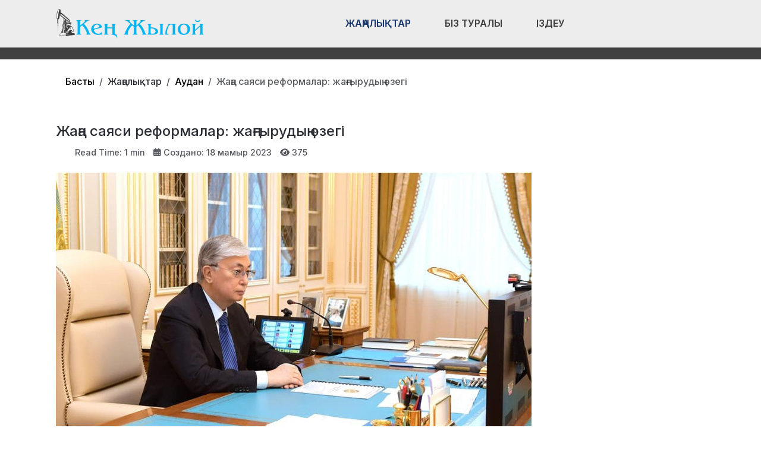

--- FILE ---
content_type: text/html; charset=utf-8
request_url: https://ken-zhyloi.kz/zhanalyqtar/audan/zhan-a-sayasi-reformalar-zhan-gyrudyn-o-zegi.html
body_size: 13565
content:
<!DOCTYPE html>
<html lang="ru-ru" dir="ltr" data-bs-theme="light">

<head>
   <meta http-equiv="X-UA-Compatible" content="IE=edge" /><meta name="viewport" content="width=device-width, initial-scale=1" /><meta name="HandheldFriendly" content="true" /><meta name="mobile-web-app-capable" content="YES" /> <!-- document meta -->
   <meta charset="utf-8">
	<meta property="og:type" content="article">
	<meta property="og:image" content="https://ken-zhyloi.kz/images/tokaev1806.jpg">
	<meta name="twitter:card" content="summary_large_image">
	<meta name="twitter:image" content="https://ken-zhyloi.kz/images/tokaev1806.jpg">
	<meta property="og:title" content="Жаңа саяси реформалар: жаңғырудың өзегі">
	<meta name="twitter:title" content="Жаңа саяси реформалар: жаңғырудың өзегі">
	<meta property="og:description" content=" Президент Қасым-Жомарт Тоқаевтың жаңа Қазақстан құруда тың саяси реформалар жасауға ықыласы айрықша байқалады. Бүгінде қалыптасқан жүйені жаңғыртып, реформаларды жаңашылдықтармен жүргізуді өмірдің">
	<meta name="twitter:description" content=" Президент Қасым-Жомарт Тоқаевтың жаңа Қазақстан құруда тың саяси реформалар жасауға ықыласы айрықша байқалады. Бүгінде қалыптасқан жүйені жаңғыртып, реформаларды жаңашылдықтармен жүргізуді өмірдің">
	<meta property="og:url" content="https://ken-zhyloi.kz/zhanalyqtar/audan/zhan-a-sayasi-reformalar-zhan-gyrudyn-o-zegi.html">
	<meta name="author" content="Айдана">
	<meta name="generator" content="Joomla! - Open Source Content Management">
	<title>Жаңа саяси реформалар: жаңғырудың өзегі</title>
<link href="/plugins/content/jllike/js/buttons.min.css?04e21b" rel="stylesheet">
	<link href="/images/banners/favicon-new.png?04e21b" rel="shortcut icon" type="image/png" sizes="any">
	<link href="https://fonts.gstatic.com?04e21b" rel="preconnect">
	<link href="https://fonts.googleapis.com/css2?family=Inter:ital,wght@0,100;0,200;0,300;0,400;0,500;0,600;0,700;0,800;0,900;1,100;1,200;1,300;1,400;1,500;1,600;1,700;1,800;1,900&amp;display=swap" rel="stylesheet">
	<link href="/media/astroid/assets/vendor/fontawesome/css/all.min.css?04e21b" rel="stylesheet">
	<link href="/media/templates/site/astroid_template_one/css/compiled-bc4ab85bd7d4adf40caf565e559e7c7c.css?04e21b" rel="stylesheet">
	<link href="/media/templates/site/astroid_template_one/css/custom.css?04e21b" rel="stylesheet">
	<link href="/media/templates/site/astroid_template_one/css/compiled-04c8e58c167b40c28d23a78dceef876c.css?04e21b" rel="stylesheet">
	<link href="/media/mod_wsacarousel/css/wsacarousel_bootstrap3.3.7.css?3.3.7" rel="stylesheet">
	<link href="/media/mod_wsacarousel/css/wsacarousel.css?04e21b" rel="stylesheet">
	<link href="/media/vendor/joomla-custom-elements/css/joomla-alert.min.css?0.4.1" rel="stylesheet">
	<style>#fi-61b9f1168f37cc48296773{margin-bottom:30px}@media (max-width: 575.98px) {#fi-61b9f1168f37cc48296773{margin-bottom:30px}}</style>
	<style>
#wsacarousel-loader628
{
width:240px;
max-width: 100%;
height: auto;
overflow: hidden;
border: 0;
}
#wsacarousel628
{
position: relative;
width: 400%;
width: calc(4 * (100% + 10px));
}
#wsacarousel-container628 .wsacarousel-item-inner { 
position: relative;
width: 25%;
float: left;
background-color: transparent; 
  height: 0;
  overflow: hidden;
  padding: 0 0 18.75% 0 ;
padding-bottom: calc(18.75% - 0.75*10px);
}
#wsacarousel-container628 .wsacarousel-item-inner .aspect-ratio-box-inside{ 
  position: absolute;
  top: 0;
  left: 0;
  width: 100%;
  height: 100%;
}

#wsacarousel628 .wsacarousel-control{
    display: -webkit-box;
    display: -ms-flexbox;
    display: flex;
    align-items: center;
    -ms-flex-pack: center;
    justify-content: center;
	width: 3.75%;
	}
#wsacarousel628 .wsacarousel-indicators {
	margin: 0 3.75% 1rem;
right: 0;
left: 0;
width:auto;
-webkit-box-pack: center;
-ms-flex-pack: center;
justify-content: center;
padding-left: 0;
}	
#wsacarousel628 #wsacarouselbottom628 {
position: relative;
bottom:0;
margin:0 calc(100% - 25%) 0 0;
margin:0 calc(100% - 25% + 10px) 0 0;
z-index: 2;
}
.indicator-numbers .wsanr628 {
background-color: transparent;
width: 30px;
height: auto;
margin: 0 3px;
text-indent: 0px;
text-align: center;
}
#wsacarouselbottom628.indicator-numbers .wsanr628.active {
opacity: 1;
}
#wsacarouselbottom628.indicator-numbers  li[data-target] {
border: 0;
border-top: 10px solid transparent;
border-bottom: 10px solid transparent;
opacity: 0.5;
transition: opacity 0.6s ease;
}
#wsacarousel628 .wsacarousel-control-next,
#wsacarousel628 .wsacarousel-indicators {
right:  calc(100% - 25% + 10px);
}
#wsacarousel-loader628 .showBothOnHover,
#wsacarousel-loader628 .showOnHover {
	opacity: 0;
	-webkit-transition: opacity 200ms ease 50ms;
	transition: opacity 200ms ease 50ms;
}
#wsacarousel-loader628 .wsashow,
#wsacarousel-loader628:hover .showBothOnHover,
#wsacarousel-loader628 .showOnHover:hover,
#wsacarousel-loader628 .showOnHover.focused  {
	outline: 0;
	opacity: 0.9;
}
.wsacarousel-control-prev {
  background-image:         linear-gradient(to right, rgba(0, 0, 0, .1) 0%, rgba(0, 0, 0, .0001) 100%);
  filter: progid:DXImageTransform.Microsoft.gradient(startColorstr='#80000000', endColorstr='#00000000', GradientType=1);
  background-repeat: repeat-x;
}
.wsacarousel-control-next {
  background-image:         linear-gradient(to right, rgba(0, 0, 0, .0001) 0%, rgba(0, 0, 0, .1) 100%);
  filter: progid:DXImageTransform.Microsoft.gradient(startColorstr='#00000000', endColorstr='#80000000', GradientType=1);
  background-repeat: repeat-x;
}
.play-pause {
position: absolute;
left: 12.5%;
left: calc(12.5% - 0.5*10px);  
top: 50%;
margin-top: -20px;
margin-left: -20px;
height: 40px;
width: 40px;
} 
.play-pause img{
width: 100%;
height: 100%; 
}
#play628 {
display:none;
}	
#wsacarousel-container628  .wsacarousel-inner .wsacarousel-caption{
position: absolute;
bottom: 0;
padding:0;
left: 0;
right: 0;
right:  calc(10px);
font-size: 12px;
line-height: 15.6px;
background-color: RGBA(0,0,0,0.5);
color: #ffffff;
}
.wsacarousel-caption {
color: #fff;
text-align: center;
}
#wsacarousel-container628 .wsacarousel-item-content{
float: left;
margin-bottom: 0px;
width: 100%;
width:  calc(100% - 10px);
height: 180px; 
aspect-ratio: 1.3333333333333;
overflow: hidden;
}
#wsacarousel-container628 .wsacarousel-item-img{
width: 100%; height: auto; max-height: 100%; object-fit: contain; object-position: 50% top;
}
    
#wsacarousel-container628 .wsacarousel-inner > .item {
    -webkit-transition-duration: 0.6s;
    -moz-transition-duration: 0.6s;
    -o-transition-duration: 0.6s;
    transition-duration: 0.6s;
}
@media (min-width: 768px) {
#wsacarousel-loader628
{
width:990px;
}
#wsacarousel628
{
width: 100%;
width: calc(100% + 10px);
}
#wsacarousel628 .wsacarousel-control{
	width: 15%;
}
#wsacarousel628 .wsacarousel-indicators {
margin: 0 15% 1rem;
}
#wsacarousel628 .wsacarousel-control-next,
#wsacarousel628 .wsacarousel-indicators {
right:  calc(10px);
}
#wsacarousel628 #wsacarouselbottom628 {
margin-right: calc(10px);
}
.play-pause {
position: absolute;
left: 50%;
left: calc(50% - 0.5*10px);  
top: 50%;
}
}

/* override position and transform in 3.3.x and 4.3.x and 5.1.x
*/
#wsacarousel-container628 .wsacarousel-inner .item.prev,
#wsacarousel-container628 .wsacarousel-inner .item.left.active {
  transform: translateX(-25%);
}
#wsacarousel-container628 .wsacarousel-inner .item.next,
#wsacarousel-container628 .wsacarousel-inner .item.right.active {
  transform: translateX(25%);
}
#wsacarousel-container628 .wsacarousel-inner .item.left,
#wsacarousel-container628 .wsacarousel-inner .item.right {
  transform: translateX(0);
}</style>
	<style>
            .jllikeproSharesContayner a {border-radius: 15px; margin-left: 6px;}
            .jllikeproSharesContayner i {width: 30px;height: 30px;}
            .jllikeproSharesContayner span {height: 30px;line-height: 30px;font-size: 1rem;}
        </style>
	<style>
            @media screen and (max-width:800px) {
                .jllikeproSharesContayner {position: fixed;right: 0;bottom: 0; z-index: 999999; background-color: #fff!important;width: 100%;}
                .jllikeproSharesContayner .event-container > div {border-radius: 0; padding: 0; display: block;}
                .like .l-count {display:none}
                .jllikeproSharesContayner a {border-radius: 0!important;margin: 0!important;}
                .l-all-count {margin-left: 10px; margin-right: 10px;}
                .jllikeproSharesContayner i {width: 44px!important; border-radius: 0!important;}
                .l-ico {background-position: 50%!important}
                .likes-block_left {text-align:left;}
                .likes-block_right {text-align:right;}
                .likes-block_center {text-align:center;}
                .button_text {display: none;}
            }
            </style>
<script src="/media/vendor/jquery/js/jquery.min.js?3.7.1"></script>
	<script src="/plugins/content/jllike/js/buttons.min.js?04e21b" defer></script>
	<script src="/media/astroid/js/jquery.easing.min.js?04e21b"></script>
	<script src="/media/astroid/js/megamenu.min.js?04e21b"></script>
	<script src="/media/astroid/js/jquery.hoverIntent.min.js?04e21b"></script>
	<script src="/media/astroid/js/offcanvas.min.js?04e21b"></script>
	<script src="/media/astroid/js/mobilemenu.min.js?04e21b"></script>
	<script src="/media/astroid/js/script.min.js?04e21b"></script>
	<script src="/media/mod_wsacarousel/js/wsacarousel_bootstrap3.3.7.js?3.3.7" defer></script>
	<script type="application/json" class="joomla-script-options new">{"joomla.jtext":{"ERROR":"Ошибка","MESSAGE":"Сообщение","NOTICE":"Внимание","WARNING":"Предупреждение","JCLOSE":"Закрыть","JOK":"Ок","JOPEN":"Открыть"},"system.paths":{"root":"","rootFull":"https:\/\/ken-zhyloi.kz\/","base":"","baseFull":"https:\/\/ken-zhyloi.kz\/"},"csrf.token":"18a69977a5634f52ef354a5bdb53c684"}</script>
	<script src="/media/system/js/core.min.js?a3d8f8"></script>
	<script src="/media/system/js/messages.min.js?9a4811" type="module"></script>
	<script>var TEMPLATE_HASH = "533211de3e368fd844b7fc82a259dd52", ASTROID_COLOR_MODE ="light";</script>
	<script>
jQuery(document).ready(function() {
jQuery('#pause628').click(function() {
jQuery('#pause628,#play628').toggle();	
jQuery('#wsacarousel-container628').wsacarousel('pause');
});
jQuery('#play628').click(function() {
jQuery('#play628,#pause628').toggle();	
jQuery('#wsacarousel-container628').wsacarousel('cycle');
});
})
</script>
	<script type="application/ld+json">{"@context":"https://schema.org","@type":"BreadcrumbList","@id":"https://ken-zhyloi.kz/#/schema/BreadcrumbList/604","itemListElement":[{"@type":"ListItem","position":1,"item":{"@id":"https://ken-zhyloi.kz/","name":"Басты"}},{"@type":"ListItem","position":2,"item":{"@id":"https://ken-zhyloi.kz/zhanalyqtar/audan.html","name":"Аудан"}},{"@type":"ListItem","position":3,"item":{"name":"Жаңа саяси реформалар: жаңғырудың өзегі"}}]}</script>
	<script type="application/ld+json">{"@context":"https://schema.org","@graph":[{"@type":"Organization","@id":"https://ken-zhyloi.kz/#/schema/Organization/base","name":"Кең Жылой","url":"https://ken-zhyloi.kz/"},{"@type":"WebSite","@id":"https://ken-zhyloi.kz/#/schema/WebSite/base","url":"https://ken-zhyloi.kz/","name":"Кең Жылой","publisher":{"@id":"https://ken-zhyloi.kz/#/schema/Organization/base"}},{"@type":"WebPage","@id":"https://ken-zhyloi.kz/#/schema/WebPage/base","url":"https://ken-zhyloi.kz/zhanalyqtar/audan/zhan-a-sayasi-reformalar-zhan-gyrudyn-o-zegi.html","name":"Жаңа саяси реформалар: жаңғырудың өзегі","isPartOf":{"@id":"https://ken-zhyloi.kz/#/schema/WebSite/base"},"about":{"@id":"https://ken-zhyloi.kz/#/schema/Organization/base"},"inLanguage":"ru-RU","breadcrumb":{"@id":"https://ken-zhyloi.kz/#/schema/BreadcrumbList/604"}},{"@type":"Article","@id":"https://ken-zhyloi.kz/#/schema/com_content/article/7469","name":"Жаңа саяси реформалар: жаңғырудың өзегі","headline":"Жаңа саяси реформалар: жаңғырудың өзегі","inLanguage":"ru-RU","thumbnailUrl":"images/tokaev1806.jpg","image":"https://ken-zhyloi.kz/images/tokaev1806.jpg","interactionStatistic":{"@type":"InteractionCounter","userInteractionCount":375},"isPartOf":{"@id":"https://ken-zhyloi.kz/#/schema/WebPage/base"}}]}</script>
	<script>
            window.jllickeproSettings = window.jllickeproSettings || {};
            jllickeproSettings.url = "https://ken-zhyloi.kz";
            jllickeproSettings.typeGet = "0";
            jllickeproSettings.enableCounters = true;
            jllickeproSettings.disableMoreLikes = 0;
            jllickeproSettings.isCategory = 0;
            jllickeproSettings.buttonsContayner = "";
            jllickeproSettings.parentContayner = "div.jllikeproSharesContayner";
        </script>
	<script>window.jllickeproSettings = Object.assign(window.jllickeproSettings || {}, {"enableCounters":true,"random_likes":true});</script>
 <!-- joomla head -->
   <link href="/media/templates/site/astroid_template_one/css/custom.css?3.3.5" rel="stylesheet" type="text/css" /> <!-- head styles -->
   <!-- Google tag (gtag.js) -->
<script async src="https://www.googletagmanager.com/gtag/js?id=UA-144284301-3"></script>
<script>
  window.dataLayer = window.dataLayer || [];
  function gtag(){dataLayer.push(arguments);}
  gtag('js', new Date());

  gtag('config', 'UA-144284301-3');
</script> <!-- head scripts -->
  <link rel="image_src" href="https://ken-zhyloi.kz/images/tokaev1806.jpg" />
</head> <!-- document head -->

<body class="site astroid-framework com-content view-article layout-blog itemid-1817 astroid-header-horizontal-center audan-alias tp-style-203 ru-RU ltr">
   <button type="button" title="Back to Top" id="astroid-backtotop" class="btn square" ><i class="fas fa-arrow-up"></i></button><!-- astroid container -->
<div class="astroid-container">
        <!-- astroid content -->
    <div class="astroid-content">
                <!-- astroid layout -->
        <div class="astroid-layout astroid-layout-wide">
                        <!-- astroid wrapper -->
            <div class="astroid-wrapper">
                                <div class="astroid-section astroid-header-section shadow-sm center" id="hs-1529472563843"><div class="container"><div class="astroid-row row no-gutters gx-0" id="ar-1529472563843"><div class="astroid-column col-lg-9 col-md-12 col-sm-12 col-12 col-lg-12" id="ac-1529472563843"><div class="astroid-module-position" id="ah-1529472563843"><!-- header starts -->
<header id="astroid-header" class="astroid-header astroid-horizontal-header astroid-horizontal-center-header" data-megamenu data-megamenu-class=".has-megamenu" data-megamenu-content-class=".megamenu-container" data-dropdown-arrow="true" data-header-offset="true" data-transition-speed="100" data-megamenu-animation="slide" data-easing="linear" data-astroid-trigger="hover" data-megamenu-submenu-class=".nav-submenu,.nav-submenu-static">
   <div class="d-flex flex-row justify-content-between">
      <div class="d-flex d-lg-none justify-content-start"><div class="header-mobilemenu-trigger burger-menu-button align-self-center" data-offcanvas="#astroid-mobilemenu" data-effect="mobilemenu-slide"><button aria-label="Mobile Menu Toggle" class="button" type="button"><span class="box"><span class="inner"><span class="visually-hidden">Mobile Menu Toggle</span></span></span></button></div></div>      <div class="header-left-section as-gutter-x-xl@lg d-flex justify-content-start">
                   <!-- logo starts -->
    <!-- image logo starts -->
        <div class="logo-wrapper astroid-logo">
                <a target="_self" class="astroid-logo astroid-logo-image d-flex align-items-center mr-0 mr-lg-4" href="https://ken-zhyloi.kz/">
                                <img src="https://ken-zhyloi.kz/images/astroid_template_one/ken-zhyloi-lk.png" alt="Кең Жылой" class="astroid-logo-default" />                                    
            <img src="https://ken-zhyloi.kz/images/astroid_template_one/ken-zhyloi-lk.png" alt="Кең Жылой" class="astroid-logo-mobile" />                            </a>
            </div>
    <!-- image logo ends -->
<!-- logo ends -->                         </div>
               <div class="min-w-30 d-lg-none"></div>
            <div class="header-center-section d-none d-lg-flex justify-content-center flex-lg-grow-1"><nav class=" align-self-center d-none d-lg-block" aria-label="horizontal menu"><ul class="nav astroid-nav d-none d-lg-flex"><li data-position="full" class="nav-item nav-item-id-2005 nav-item-level-1 nav-item-active nav-item-deeper nav-item-parent has-megamenu nav-item-dropdown"><!--menu link starts-->
<a href="#" title="Жаңалықтар" class="as-menu-item nav-link-item-id-2005 nav-link active megamenu-item-link item-link-heading item-level-1" data-drop-action="hover">
   <span class="nav-title">
                                          <span class="nav-title-text">Жаңалықтар</span>                                                <i class="fas fa-chevron-down nav-item-caret"></i>
                  </span>
   </a>
<!--menu link ends--><div class="megamenu-container nav-submenu-container nav-item-level-1"><ul class="nav-submenu" style="width:100vw"><li data-position="right" class="nav-item-submenu nav-item-id-1817 nav-item-level-2 nav-item-current nav-item-active"><!--menu link starts-->
<a href="/zhanalyqtar/audan.html" title="Аудан" class="as-menu-item nav-link-item-id-1817 active item-link-component item-level-2" data-drop-action="hover">
   <span class="nav-title">
                                          <span class="nav-title-text">Аудан</span>                              </span>
   </a>
<!--menu link ends--></li><li data-position="right" class="nav-item-submenu nav-item-id-1820 nav-item-level-2"><!--menu link starts-->
<a href="/zhanalyqtar/bilim-ylym.html" title="Білім" class="as-menu-item nav-link-item-id-1820 item-link-component item-level-2" data-drop-action="hover">
   <span class="nav-title">
                                          <span class="nav-title-text">Білім</span>                              </span>
   </a>
<!--menu link ends--></li><li data-position="right" class="nav-item-submenu nav-item-id-2040 nav-item-level-2"><!--menu link starts-->
<a href="/zhanalyqtar/ozekti.html" title="Өзекті" class="as-menu-item nav-link-item-id-2040 item-link-component item-level-2" data-drop-action="hover">
   <span class="nav-title">
                                          <span class="nav-title-text">Өзекті</span>                              </span>
   </a>
<!--menu link ends--></li><li data-position="right" class="nav-item-submenu nav-item-id-2041 nav-item-level-2"><!--menu link starts-->
<a href="/zhanalyqtar/qogam.html" title="Қоғам" class="as-menu-item nav-link-item-id-2041 item-link-component item-level-2" data-drop-action="hover">
   <span class="nav-title">
                                          <span class="nav-title-text">Қоғам</span>                              </span>
   </a>
<!--menu link ends--></li><li data-position="right" class="nav-item-submenu nav-item-id-1823 nav-item-level-2"><!--menu link starts-->
<a href="/zhanalyqtar/sayasat.html" title="Саясат" class="as-menu-item nav-link-item-id-1823 item-link-component item-level-2" data-drop-action="hover">
   <span class="nav-title">
                                          <span class="nav-title-text">Саясат</span>                              </span>
   </a>
<!--menu link ends--></li><li data-position="right" class="nav-item-submenu nav-item-id-1822 nav-item-level-2"><!--menu link starts-->
<a href="/zhanalyqtar/sport.html" title="Спорт" class="as-menu-item nav-link-item-id-1822 item-link-component item-level-2" data-drop-action="hover">
   <span class="nav-title">
                                          <span class="nav-title-text">Спорт</span>                              </span>
   </a>
<!--menu link ends--></li><li data-position="right" class="nav-item-submenu nav-item-id-1818 nav-item-level-2"><!--menu link starts-->
<a href="/zhanalyqtar/densauly.html" title="Денсаулық" class="as-menu-item nav-link-item-id-1818 item-link-component item-level-2" data-drop-action="hover">
   <span class="nav-title">
                                          <span class="nav-title-text">Денсаулық</span>                              </span>
   </a>
<!--menu link ends--></li><li data-position="right" class="nav-item-submenu nav-item-id-1825 nav-item-level-2"><!--menu link starts-->
<a href="/zhanalyqtar/k-sipkerlik.html" title="Кәсіпкерлік" class="as-menu-item nav-link-item-id-1825 item-link-component item-level-2" data-drop-action="hover">
   <span class="nav-title">
                                          <span class="nav-title-text">Кәсіпкерлік</span>                              </span>
   </a>
<!--menu link ends--></li><li data-position="right" class="nav-item-submenu nav-item-id-1938 nav-item-level-2"><!--menu link starts-->
<a href="/zhanalyqtar/saraptama.html" title="Сараптама" class="as-menu-item nav-link-item-id-1938 item-link-component item-level-2" data-drop-action="hover">
   <span class="nav-title">
                                          <span class="nav-title-text">Сараптама</span>                              </span>
   </a>
<!--menu link ends--></li><li data-position="right" class="nav-item-submenu nav-item-id-1939 nav-item-level-2"><!--menu link starts-->
<a href="/zhanalyqtar/tarazy.html" title="Таразы" class="as-menu-item nav-link-item-id-1939 item-link-component item-level-2" data-drop-action="hover">
   <span class="nav-title">
                                          <span class="nav-title-text">Таразы</span>                              </span>
   </a>
<!--menu link ends--></li><li data-position="right" class="nav-item-submenu nav-item-id-1940 nav-item-level-2"><!--menu link starts-->
<a href="/zhanalyqtar/m-deniet.html" title="Мәдениет" class="as-menu-item nav-link-item-id-1940 item-link-component item-level-2" data-drop-action="hover">
   <span class="nav-title">
                                          <span class="nav-title-text">Мәдениет</span>                              </span>
   </a>
<!--menu link ends--></li><li data-position="right" class="nav-item-submenu nav-item-id-1941 nav-item-level-2"><!--menu link starts-->
<a href="/zhanalyqtar/keleshek.html" title="Келешек" class="as-menu-item nav-link-item-id-1941 item-link-component item-level-2" data-drop-action="hover">
   <span class="nav-title">
                                          <span class="nav-title-text">Келешек</span>                              </span>
   </a>
<!--menu link ends--></li><li data-position="right" class="nav-item-submenu nav-item-id-1942 nav-item-level-2"><!--menu link starts-->
<a href="/zhanalyqtar/m-naj.html" title="Мұнай" class="as-menu-item nav-link-item-id-1942 item-link-component item-level-2" data-drop-action="hover">
   <span class="nav-title">
                                          <span class="nav-title-text">Мұнай</span>                              </span>
   </a>
<!--menu link ends--></li><li data-position="right" class="nav-item-submenu nav-item-id-1943 nav-item-level-2"><!--menu link starts-->
<a href="/zhanalyqtar/ekologiya.html" title="Экология" class="as-menu-item nav-link-item-id-1943 item-link-component item-level-2" data-drop-action="hover">
   <span class="nav-title">
                                          <span class="nav-title-text">Экология</span>                              </span>
   </a>
<!--menu link ends--></li></ul></div></li><li data-position="right" class="nav-item nav-item-id-1873 nav-item-level-1"><!--menu link starts-->
<a href="/biz-turaly.html" title="Біз туралы" class="as-menu-item nav-link-item-id-1873 nav-link item-link-component item-level-1" data-drop-action="hover">
   <span class="nav-title">
                                          <span class="nav-title-text">Біз туралы</span>                              </span>
   </a>
<!--menu link ends--></li><li data-position="right" class="nav-item nav-item-id-2034 nav-item-level-1"><!--menu link starts-->
<a href="/izdeu.html" title="Іздеу" class="as-menu-item nav-link-item-id-2034 nav-link item-link-component item-level-1" data-drop-action="hover">
   <span class="nav-title">
               <i class="fab fa-searchengin"></i>
                                          <span class="nav-title-text">Іздеу</span>                              </span>
   </a>
<!--menu link ends--></li></ul></nav></div>         </div>
</header>
<!-- header ends --><!-- header starts -->
<header id="astroid-sticky-header" class="astroid-header astroid-header-sticky header-sticky-desktop header-static-mobile header-static-tablet d-none" data-megamenu data-megamenu-class=".has-megamenu" data-megamenu-content-class=".megamenu-container" data-dropdown-arrow="true" data-header-offset="true" data-transition-speed="100" data-megamenu-animation="slide" data-easing="linear" data-astroid-trigger="hover" data-megamenu-submenu-class=".nav-submenu">
   <div class="container d-flex flex-row justify-content-between">
      <div class="d-flex d-lg-none justify-content-start"><div class="header-mobilemenu-trigger burger-menu-button align-self-center" data-offcanvas="#astroid-mobilemenu" data-effect="mobilemenu-slide"><button aria-label="Mobile Menu Toggle" class="button" type="button"><span class="box"><span class="inner"><span class="visually-hidden">Mobile Menu Toggle</span></span></span></button></div></div>      <div class="header-left-section d-flex justify-content-start">
                    <!-- logo starts -->
    <!-- image logo starts -->
        <div class="logo-wrapper astroid-logo">
                <a target="_self" class="astroid-logo astroid-logo-image d-flex align-items-center mr-0 mr-lg-4" href="https://ken-zhyloi.kz/">
                                            <img src="https://ken-zhyloi.kz/images/astroid_template_one/ken-zhyloi-lk.png" alt="Кең Жылой" class="astroid-logo-sticky" />                        
            <img src="https://ken-zhyloi.kz/images/astroid_template_one/ken-zhyloi-lk.png" alt="Кең Жылой" class="astroid-logo-mobile" />                            </a>
            </div>
    <!-- image logo ends -->
<!-- logo ends -->               </div>
                <div class="min-w-30 d-lg-none"></div>
            <div class="header-center-section d-none d-lg-flex justify-content-center flex-lg-grow-1"><nav class=" astroid-nav-wraper align-self-center px-3 d-none d-lg-block mx-auto" aria-label="sticky menu"><ul class="nav astroid-nav d-none d-lg-flex"><li data-position="full" class="nav-item nav-item-id-2005 nav-item-level-1 nav-item-active nav-item-deeper nav-item-parent has-megamenu nav-item-dropdown"><!--menu link starts-->
<a href="#" title="Жаңалықтар" class="as-menu-item nav-link-item-id-2005 nav-link active megamenu-item-link item-link-heading item-level-1" data-drop-action="hover">
   <span class="nav-title">
                                          <span class="nav-title-text">Жаңалықтар</span>                                                <i class="fas fa-chevron-down nav-item-caret"></i>
                  </span>
   </a>
<!--menu link ends--><div class="megamenu-container nav-submenu-container nav-item-level-1"><ul class="nav-submenu" style="width:100vw"><li data-position="right" class="nav-item-submenu nav-item-id-1817 nav-item-level-2 nav-item-current nav-item-active"><!--menu link starts-->
<a href="/zhanalyqtar/audan.html" title="Аудан" class="as-menu-item nav-link-item-id-1817 active item-link-component item-level-2" data-drop-action="hover">
   <span class="nav-title">
                                          <span class="nav-title-text">Аудан</span>                              </span>
   </a>
<!--menu link ends--></li><li data-position="right" class="nav-item-submenu nav-item-id-1820 nav-item-level-2"><!--menu link starts-->
<a href="/zhanalyqtar/bilim-ylym.html" title="Білім" class="as-menu-item nav-link-item-id-1820 item-link-component item-level-2" data-drop-action="hover">
   <span class="nav-title">
                                          <span class="nav-title-text">Білім</span>                              </span>
   </a>
<!--menu link ends--></li><li data-position="right" class="nav-item-submenu nav-item-id-2040 nav-item-level-2"><!--menu link starts-->
<a href="/zhanalyqtar/ozekti.html" title="Өзекті" class="as-menu-item nav-link-item-id-2040 item-link-component item-level-2" data-drop-action="hover">
   <span class="nav-title">
                                          <span class="nav-title-text">Өзекті</span>                              </span>
   </a>
<!--menu link ends--></li><li data-position="right" class="nav-item-submenu nav-item-id-2041 nav-item-level-2"><!--menu link starts-->
<a href="/zhanalyqtar/qogam.html" title="Қоғам" class="as-menu-item nav-link-item-id-2041 item-link-component item-level-2" data-drop-action="hover">
   <span class="nav-title">
                                          <span class="nav-title-text">Қоғам</span>                              </span>
   </a>
<!--menu link ends--></li><li data-position="right" class="nav-item-submenu nav-item-id-1823 nav-item-level-2"><!--menu link starts-->
<a href="/zhanalyqtar/sayasat.html" title="Саясат" class="as-menu-item nav-link-item-id-1823 item-link-component item-level-2" data-drop-action="hover">
   <span class="nav-title">
                                          <span class="nav-title-text">Саясат</span>                              </span>
   </a>
<!--menu link ends--></li><li data-position="right" class="nav-item-submenu nav-item-id-1822 nav-item-level-2"><!--menu link starts-->
<a href="/zhanalyqtar/sport.html" title="Спорт" class="as-menu-item nav-link-item-id-1822 item-link-component item-level-2" data-drop-action="hover">
   <span class="nav-title">
                                          <span class="nav-title-text">Спорт</span>                              </span>
   </a>
<!--menu link ends--></li><li data-position="right" class="nav-item-submenu nav-item-id-1818 nav-item-level-2"><!--menu link starts-->
<a href="/zhanalyqtar/densauly.html" title="Денсаулық" class="as-menu-item nav-link-item-id-1818 item-link-component item-level-2" data-drop-action="hover">
   <span class="nav-title">
                                          <span class="nav-title-text">Денсаулық</span>                              </span>
   </a>
<!--menu link ends--></li><li data-position="right" class="nav-item-submenu nav-item-id-1825 nav-item-level-2"><!--menu link starts-->
<a href="/zhanalyqtar/k-sipkerlik.html" title="Кәсіпкерлік" class="as-menu-item nav-link-item-id-1825 item-link-component item-level-2" data-drop-action="hover">
   <span class="nav-title">
                                          <span class="nav-title-text">Кәсіпкерлік</span>                              </span>
   </a>
<!--menu link ends--></li><li data-position="right" class="nav-item-submenu nav-item-id-1938 nav-item-level-2"><!--menu link starts-->
<a href="/zhanalyqtar/saraptama.html" title="Сараптама" class="as-menu-item nav-link-item-id-1938 item-link-component item-level-2" data-drop-action="hover">
   <span class="nav-title">
                                          <span class="nav-title-text">Сараптама</span>                              </span>
   </a>
<!--menu link ends--></li><li data-position="right" class="nav-item-submenu nav-item-id-1939 nav-item-level-2"><!--menu link starts-->
<a href="/zhanalyqtar/tarazy.html" title="Таразы" class="as-menu-item nav-link-item-id-1939 item-link-component item-level-2" data-drop-action="hover">
   <span class="nav-title">
                                          <span class="nav-title-text">Таразы</span>                              </span>
   </a>
<!--menu link ends--></li><li data-position="right" class="nav-item-submenu nav-item-id-1940 nav-item-level-2"><!--menu link starts-->
<a href="/zhanalyqtar/m-deniet.html" title="Мәдениет" class="as-menu-item nav-link-item-id-1940 item-link-component item-level-2" data-drop-action="hover">
   <span class="nav-title">
                                          <span class="nav-title-text">Мәдениет</span>                              </span>
   </a>
<!--menu link ends--></li><li data-position="right" class="nav-item-submenu nav-item-id-1941 nav-item-level-2"><!--menu link starts-->
<a href="/zhanalyqtar/keleshek.html" title="Келешек" class="as-menu-item nav-link-item-id-1941 item-link-component item-level-2" data-drop-action="hover">
   <span class="nav-title">
                                          <span class="nav-title-text">Келешек</span>                              </span>
   </a>
<!--menu link ends--></li><li data-position="right" class="nav-item-submenu nav-item-id-1942 nav-item-level-2"><!--menu link starts-->
<a href="/zhanalyqtar/m-naj.html" title="Мұнай" class="as-menu-item nav-link-item-id-1942 item-link-component item-level-2" data-drop-action="hover">
   <span class="nav-title">
                                          <span class="nav-title-text">Мұнай</span>                              </span>
   </a>
<!--menu link ends--></li><li data-position="right" class="nav-item-submenu nav-item-id-1943 nav-item-level-2"><!--menu link starts-->
<a href="/zhanalyqtar/ekologiya.html" title="Экология" class="as-menu-item nav-link-item-id-1943 item-link-component item-level-2" data-drop-action="hover">
   <span class="nav-title">
                                          <span class="nav-title-text">Экология</span>                              </span>
   </a>
<!--menu link ends--></li></ul></div></li><li data-position="right" class="nav-item nav-item-id-1873 nav-item-level-1"><!--menu link starts-->
<a href="/biz-turaly.html" title="Біз туралы" class="as-menu-item nav-link-item-id-1873 nav-link item-link-component item-level-1" data-drop-action="hover">
   <span class="nav-title">
                                          <span class="nav-title-text">Біз туралы</span>                              </span>
   </a>
<!--menu link ends--></li><li data-position="right" class="nav-item nav-item-id-2034 nav-item-level-1"><!--menu link starts-->
<a href="/izdeu.html" title="Іздеу" class="as-menu-item nav-link-item-id-2034 nav-link item-link-component item-level-1" data-drop-action="hover">
   <span class="nav-title">
               <i class="fab fa-searchengin"></i>
                                          <span class="nav-title-text">Іздеу</span>                              </span>
   </a>
<!--menu link ends--></li></ul></nav></div>         </div>
</header>
<!-- header ends --></div></div></div></div></div><div class="astroid-section hideonxs hideonsm hideonmd" id="ts-551539321230222"><div class="container"><div class="astroid-row row" id="ar-941539321230222"><div class="astroid-column col-lg-4 col-md-12 col-sm-12 col-12 col-lg-12" id="ac-1091539321232502"><div class="astroid-module-position float-right" id="ats-691539321321578"><div class="astroid-social-icons row">
    <div class="col"><a title="WhatsApp"  href="https://wa.me/77014333576" target="_blank" rel="noopener"><i class="fab fa-whatsapp"></i></a></div><div class="col"><a title="Instagram"  href="https://www.instagram.com/ken_jyloi_gazeti/" target="_blank" rel="noopener"><i class="fab fa-instagram"></i></a></div><div class="col"><a title="Facebook"  href="https://www.facebook.com/kenzhyloi/" target="_blank" rel="noopener"><i class="fab fa-facebook-f"></i></a></div><div class="col"><a title="YouTube"  href="#" target="_blank" rel="noopener"><i class="fab fa-youtube"></i></a></div></div></div></div></div></div></div><div class="astroid-section  py-3 py-md-3" id="s5-1529739392010"><div class="container"><div class="astroid-row row" id="ar-1529739392010"><div class="astroid-column col-lg-9 col-md-12 col-sm-12 col-12 col-lg-12" id="ac-1529739392010"><div class="astroid-module-position" id="p2-1529739392010"><div class="position-2-position moduletable ">
        <nav class="mod-breadcrumbs__wrapper" aria-label="Хлебные крошки">
    <ol class="mod-breadcrumbs breadcrumb px-3 py-2">
                    <li class="mod-breadcrumbs__divider float-start">
                <span class="divider icon-location icon-fw" aria-hidden="true"></span>
            </li>
        
        <li class="mod-breadcrumbs__item breadcrumb-item"><a href="/" class="pathway"><span>Басты</span></a></li><li class="mod-breadcrumbs__item breadcrumb-item"><span>Жаңалықтар</span></li><li class="mod-breadcrumbs__item breadcrumb-item"><a href="/zhanalyqtar/audan.html" class="pathway"><span>Аудан</span></a></li><li class="mod-breadcrumbs__item breadcrumb-item active"><span>Жаңа саяси реформалар: жаңғырудың өзегі</span></li>    </ol>
    </nav>
</div></div></div></div></div></div><div class="astroid-section astroid-component-section py-3" id="cs-1528971561366"><div class="container"><div class="astroid-row row" id="ar-1528971561366"><div class="astroid-column col-lg-6 col-md-12 col-sm-12 col-12 col-lg-12" id="ac-1528971561366"><div class="astroid-message" id="m-1528971711775"><div id="system-message-container" aria-live="polite"></div>
</div><div class="astroid-component" id="ca-k96t7p6bm"><main class="astroid-component-area">
   <div class="com-content-article item-page" itemscope itemtype="https://schema.org/Article"><meta itemprop="inLanguage" content="ru-RU"><div class="astroid-section" id="as-61b5cf11613cc086185689"><div class="astroid-row row no-gutters gx-0" id="ar-61b5cf11613cc033152637"><div class="astroid-column col-lg-12 col-md-12 col-sm-12 col-12" id="ac-61b5cf11613cc030930660"><div class="astroid-article-title" id="t-61b9bb50c0a7c455878112"><h1>Жаңа саяси реформалар: жаңғырудың өзегі</h1></div><div class="astroid-article-infoblock" id="iba-61b9dc69558df484112986"><dl class="article-info muted above">
          <dt class="article-info-term">
                          Информация о материале                  </dt>

       
       
       
                  
       
       <dd class="readtime">
   <i class="far fa-clock"></i>
   <span>Read Time: 1 min</span>
</dd>
          
                  <dd class="create">
    <span class="icon-calendar icon-fw" aria-hidden="true"></span>
    <time datetime="2023-05-18T15:10:27+05:00">
        Создано: 18 мамыр 2023    </time>
</dd>
      
      
               <dd class="hits">
    <span class="icon-eye icon-fw" aria-hidden="true"></span>
    <meta content="UserPageVisits:375">
      375</dd>
         </dl></div><div class="astroid-article-full-image" id="fi-61b9f1168f37cc48296773"><figure class="left item-image">
    <img src="https://ken-zhyloi.kz/images/tokaev1806.jpg">    </figure>
</div><div class="astroid-article-text" id="awt-61bae20c0d2cf499628496"><p>Президент Қасым-Жомарт Тоқаевтың жаңа Қазақстан құруда тың саяси реформалар жасауға ықыласы айрықша байқалады. Бүгінде қалыптасқан жүйені жаңғыртып, реформаларды жаңашылдықтармен жүргізуді өмірдің өзі талап етіп отырғанын Мемлекет басшысы өте жетік түсінеді. Халық та қазір қолға алынған өзгерістерден, жаңа реформалардан зор нәтиже күтеді, әрі оның тезірек орындалғанын қалайды.</p>
<p>Президенттің өзі де әр берген тапсырмасын, алға қойған міндеттерді уақыт созбай, жүйелі түрде жылдам іске асыру қажеттігін жиі айтып жүр. Мен «ATYRAY» облыстық қоғамдық-саяси газетінің тұрақты оқырманы ретінде осы бағыттағы ойымды білдіргім келеді.</p>
<p>Жаңа саяси реформалардың ең басты ерекшелігі – халықты барынша саяси өмірге араластырып, талаптарын заңды түрде қоюға бейімдеу. Яғни билікпен халық арасындағы алшақтықты азайтып, өркениетті елдердегідей тепе-теңдікті ұстау. Президенттің саяси реформаларының ең өзегі – елдегі басты билік тармақтарының: заң шығарушы, сот, атқарушы биліктің өзара тәуелсіз, бірақ тиімді баланс сақтай отырып жұмыс істеуін қамтамасыз ету.</p>
<p>Бұл әрине, суперпрезиденттік жүйеге бейімделіп қалған біздің мемлекет үшін таңсық болғанымен, дер кезінде қабылданған оң шешімдер екенін басым айтқан жөн. Жалпы елдегі саяси және экономикалық реформалардың барлығы мемлекеттің дамуына, азаматтардың конституциялық құқықтарын күшейтуге, адами капиталды арттыруға, қоғамдағы азаматтық белсенділіктің қалыптасуына, халықтың әлеуметтік-экономикалық жағдайын жақсартуға, түптеп келгенде қазақстандықтардың жайлы өмір сүруі үшін жасалып жатқаны ақиқат.</p>
<p>Ізбасар ҚАБИЕВ,</p>
<p>Атырау қаласы</p> 				<div class="jllikeproSharesContayner jllikepro_7469">
				<input type="hidden" class="link-to-share" id="link-to-share-7469" value="https://ken-zhyloi.kz/zhanalyqtar/audan/zhan-a-sayasi-reformalar-zhan-gyrudyn-o-zegi.html"/>
				<input type="hidden" class="share-title" id="share-title-7469" value="Жаңа саяси реформалар: жаңғырудың өзегі"/>
				<input type="hidden" class="share-image" id="share-image-7469" value="https://ken-zhyloi.kz/images/tokaev1806.jpg"/>
				<input type="hidden" class="share-desc" id="share-desc-7469" value=" Президент Қасым-Жомарт Тоқаевтың жаңа Қазақстан құруда тың саяси реформалар жасауға ықыласы айрықша байқалады. Бүгінде қалыптасқан жүйені жаңғыртып, реформаларды жаңашылдықтармен жүргізуді өмірдің"/>
				<input type="hidden" class="share-id" value="7469"/>
				<div class="event-container" >
				<div class="likes-block_left">					<a title="FaceBook" class="like l-fb" id="l-fb-7469">
					<i class="l-ico"></i>
					<span class="l-count"></span>
					</a>					<a title="Вконтакте" class="like l-vk" id="l-vk-7469">
					<i class="l-ico"></i>
					<span class="l-count"></span>
					</a>					<a title="Twitter" class="like l-tw" id="l-tw-7469">
					<i class="l-ico"></i>
					<span class="l-count"></span>
					</a>					<a title="Одноклассники" class="like l-ok" id="l-ok-7469">
					<i class="l-ico"></i>
					<span class="l-count"></span>
					</a>					<a title="Мой мир" class="like l-ml" id="l-ml-7469">
					<i class="l-ico"></i>
					<span class="l-count"></span>
					</a>					<a title="Telegram" class="like l-tl" id="l-tl-7469">
					<i class="l-ico"></i>
					<span class="l-count"></span>
					</a>					<a title="WhatsApp" class="like l-wa" id="l-wa-7469">
					<i class="l-ico"></i>
					<span class="l-count"></span>
					</a>					<a title="Viber" class="like l-vi" id="l-vi-7469">
					<i class="l-ico"></i>
					<span class="l-count"></span>
					</a>					<a title="Всего лайков" class="l-all" id="l-all-7469">
					<i class="l-ico"></i>
					<span class="l-count l-all-count" id="l-all-count-7469">0</span>
					</a>					</div>
				</div>
			</div></div></div></div></div></div>
</main></div><div class="astroid-module-position" id="cb-581539181699144"><div class="content-bottom-position moduletable ">
            <h3 class="module-title">ФОТОГАЛЕРЕЯ</h3>        
<div id="wsacarousel-loader628" class="wsacarousel wsacarousel-loader"  tabindex="0">
	<div id="wsacarousel628" class="wsacarousel-box">
		<!-- Container with data-options (animation and wsa-carousel only for info) -->
        <div id="wsacarousel-container628" class="wsacarousel slide " 
        data-ride="wsacarousel"
        data-interval="3600" 
		data-pause="hover"
		data-wrap="true"
		data-keyboard="true"
		data-duration="600"
		>
		<!-- Indicators -->
		 
			<!-- Wrapper for slides -->
        	<div id="wsacarousel-inner628" class="wsacarousel-inner"   role="listbox">
			          			<div class="wsacarousel-item item item1 active" >
          		          		    <div class="wsacarousel-item-inner seq0">
          		        <div class="aspect-ratio-box-inside" > 
              			    <div class="wsacarousel-item-content">
              				    	            			    								<img class="wsacarousel-item-img" src="/images/banners/fotogallery//kulsary_1.jpg" alt="kulsary_1.jpg" "/>
    							    						    												
    						</div>
						</div>
					</div>
					          		    <div class="wsacarousel-item-inner seq1">
          		        <div class="aspect-ratio-box-inside" > 
              			    <div class="wsacarousel-item-content">
              				    	            			    								<img class="wsacarousel-item-img" src="/images/banners/fotogallery//kulsary_2.jpg" alt="kulsary_2.jpg" "/>
    							    						    												
    						</div>
						</div>
					</div>
					          		    <div class="wsacarousel-item-inner seq2">
          		        <div class="aspect-ratio-box-inside" > 
              			    <div class="wsacarousel-item-content">
              				    	            			    								<img class="wsacarousel-item-img" src="/images/banners/fotogallery//kulsary_3.jpg" alt="kulsary_3.jpg" "/>
    							    						    												
    						</div>
						</div>
					</div>
					          		    <div class="wsacarousel-item-inner seq3">
          		        <div class="aspect-ratio-box-inside" > 
              			    <div class="wsacarousel-item-content">
              				    	            			    								<img class="wsacarousel-item-img" src="/images/banners/fotogallery//kulsary_4.jpg" alt="kulsary_4.jpg" "/>
    							    						    												
    						</div>
						</div>
					</div>
									</div><!-- end slide-frame -->
                          			<div class="wsacarousel-item item item2" >
          		          		    <div class="wsacarousel-item-inner seq0">
          		        <div class="aspect-ratio-box-inside" > 
              			    <div class="wsacarousel-item-content">
              				    	            			    								<img class="wsacarousel-item-img" src="/images/banners/fotogallery//kulsary_2.jpg" alt="kulsary_2.jpg" "/>
    							    						    												
    						</div>
						</div>
					</div>
					          		    <div class="wsacarousel-item-inner seq1">
          		        <div class="aspect-ratio-box-inside" > 
              			    <div class="wsacarousel-item-content">
              				    	            			    								<img class="wsacarousel-item-img" src="/images/banners/fotogallery//kulsary_3.jpg" alt="kulsary_3.jpg" "/>
    							    						    												
    						</div>
						</div>
					</div>
					          		    <div class="wsacarousel-item-inner seq2">
          		        <div class="aspect-ratio-box-inside" > 
              			    <div class="wsacarousel-item-content">
              				    	            			    								<img class="wsacarousel-item-img" src="/images/banners/fotogallery//kulsary_4.jpg" alt="kulsary_4.jpg" "/>
    							    						    												
    						</div>
						</div>
					</div>
					          		    <div class="wsacarousel-item-inner seq3">
          		        <div class="aspect-ratio-box-inside" > 
              			    <div class="wsacarousel-item-content">
              				    	            			    								<img class="wsacarousel-item-img" src="/images/banners/fotogallery//kulsary_5.jpg" alt="kulsary_5.jpg" "/>
    							    						    												
    						</div>
						</div>
					</div>
									</div><!-- end slide-frame -->
                          			<div class="wsacarousel-item item item3" >
          		          		    <div class="wsacarousel-item-inner seq0">
          		        <div class="aspect-ratio-box-inside" > 
              			    <div class="wsacarousel-item-content">
              				    	            			    								<img class="wsacarousel-item-img" src="/images/banners/fotogallery//kulsary_3.jpg" alt="kulsary_3.jpg" "/>
    							    						    												
    						</div>
						</div>
					</div>
					          		    <div class="wsacarousel-item-inner seq1">
          		        <div class="aspect-ratio-box-inside" > 
              			    <div class="wsacarousel-item-content">
              				    	            			    								<img class="wsacarousel-item-img" src="/images/banners/fotogallery//kulsary_4.jpg" alt="kulsary_4.jpg" "/>
    							    						    												
    						</div>
						</div>
					</div>
					          		    <div class="wsacarousel-item-inner seq2">
          		        <div class="aspect-ratio-box-inside" > 
              			    <div class="wsacarousel-item-content">
              				    	            			    								<img class="wsacarousel-item-img" src="/images/banners/fotogallery//kulsary_5.jpg" alt="kulsary_5.jpg" "/>
    							    						    												
    						</div>
						</div>
					</div>
					          		    <div class="wsacarousel-item-inner seq3">
          		        <div class="aspect-ratio-box-inside" > 
              			    <div class="wsacarousel-item-content">
              				    	            			    								<img class="wsacarousel-item-img" src="/images/banners/fotogallery//kulsary_6.jpg" alt="kulsary_6.jpg" "/>
    							    						    												
    						</div>
						</div>
					</div>
									</div><!-- end slide-frame -->
                          			<div class="wsacarousel-item item item4" >
          		          		    <div class="wsacarousel-item-inner seq0">
          		        <div class="aspect-ratio-box-inside" > 
              			    <div class="wsacarousel-item-content">
              				    	            			    								<img class="wsacarousel-item-img" src="/images/banners/fotogallery//kulsary_4.jpg" alt="kulsary_4.jpg" "/>
    							    						    												
    						</div>
						</div>
					</div>
					          		    <div class="wsacarousel-item-inner seq1">
          		        <div class="aspect-ratio-box-inside" > 
              			    <div class="wsacarousel-item-content">
              				    	            			    								<img class="wsacarousel-item-img" src="/images/banners/fotogallery//kulsary_5.jpg" alt="kulsary_5.jpg" "/>
    							    						    												
    						</div>
						</div>
					</div>
					          		    <div class="wsacarousel-item-inner seq2">
          		        <div class="aspect-ratio-box-inside" > 
              			    <div class="wsacarousel-item-content">
              				    	            			    								<img class="wsacarousel-item-img" src="/images/banners/fotogallery//kulsary_6.jpg" alt="kulsary_6.jpg" "/>
    							    						    												
    						</div>
						</div>
					</div>
					          		    <div class="wsacarousel-item-inner seq3">
          		        <div class="aspect-ratio-box-inside" > 
              			    <div class="wsacarousel-item-content">
              				    	            			    								<img class="wsacarousel-item-img" src="/images/banners/fotogallery//kulsary_7.jpg" alt="kulsary_7.jpg" "/>
    							    						    												
    						</div>
						</div>
					</div>
									</div><!-- end slide-frame -->
                          			<div class="wsacarousel-item item item5" >
          		          		    <div class="wsacarousel-item-inner seq0">
          		        <div class="aspect-ratio-box-inside" > 
              			    <div class="wsacarousel-item-content">
              				    	            			    								<img class="wsacarousel-item-img" src="/images/banners/fotogallery//kulsary_5.jpg" alt="kulsary_5.jpg" "/>
    							    						    												
    						</div>
						</div>
					</div>
					          		    <div class="wsacarousel-item-inner seq1">
          		        <div class="aspect-ratio-box-inside" > 
              			    <div class="wsacarousel-item-content">
              				    	            			    								<img class="wsacarousel-item-img" src="/images/banners/fotogallery//kulsary_6.jpg" alt="kulsary_6.jpg" "/>
    							    						    												
    						</div>
						</div>
					</div>
					          		    <div class="wsacarousel-item-inner seq2">
          		        <div class="aspect-ratio-box-inside" > 
              			    <div class="wsacarousel-item-content">
              				    	            			    								<img class="wsacarousel-item-img" src="/images/banners/fotogallery//kulsary_7.jpg" alt="kulsary_7.jpg" "/>
    							    						    												
    						</div>
						</div>
					</div>
					          		    <div class="wsacarousel-item-inner seq3">
          		        <div class="aspect-ratio-box-inside" > 
              			    <div class="wsacarousel-item-content">
              				    	            			    								<img class="wsacarousel-item-img" src="/images/banners/fotogallery//kulsary_8.jpg" alt="kulsary_8.jpg" "/>
    							    						    												
    						</div>
						</div>
					</div>
									</div><!-- end slide-frame -->
                          			<div class="wsacarousel-item item item6" >
          		          		    <div class="wsacarousel-item-inner seq0">
          		        <div class="aspect-ratio-box-inside" > 
              			    <div class="wsacarousel-item-content">
              				    	            			    								<img class="wsacarousel-item-img" src="/images/banners/fotogallery//kulsary_6.jpg" alt="kulsary_6.jpg" "/>
    							    						    												
    						</div>
						</div>
					</div>
					          		    <div class="wsacarousel-item-inner seq1">
          		        <div class="aspect-ratio-box-inside" > 
              			    <div class="wsacarousel-item-content">
              				    	            			    								<img class="wsacarousel-item-img" src="/images/banners/fotogallery//kulsary_7.jpg" alt="kulsary_7.jpg" "/>
    							    						    												
    						</div>
						</div>
					</div>
					          		    <div class="wsacarousel-item-inner seq2">
          		        <div class="aspect-ratio-box-inside" > 
              			    <div class="wsacarousel-item-content">
              				    	            			    								<img class="wsacarousel-item-img" src="/images/banners/fotogallery//kulsary_8.jpg" alt="kulsary_8.jpg" "/>
    							    						    												
    						</div>
						</div>
					</div>
					          		    <div class="wsacarousel-item-inner seq3">
          		        <div class="aspect-ratio-box-inside" > 
              			    <div class="wsacarousel-item-content">
              				    	            			    								<img class="wsacarousel-item-img" src="/images/banners/fotogallery//kulsary_9.jpg" alt="kulsary_9.jpg" "/>
    							    						    												
    						</div>
						</div>
					</div>
									</div><!-- end slide-frame -->
                          			<div class="wsacarousel-item item item7" >
          		          		    <div class="wsacarousel-item-inner seq0">
          		        <div class="aspect-ratio-box-inside" > 
              			    <div class="wsacarousel-item-content">
              				    	            			    								<img class="wsacarousel-item-img" src="/images/banners/fotogallery//kulsary_7.jpg" alt="kulsary_7.jpg" "/>
    							    						    												
    						</div>
						</div>
					</div>
					          		    <div class="wsacarousel-item-inner seq1">
          		        <div class="aspect-ratio-box-inside" > 
              			    <div class="wsacarousel-item-content">
              				    	            			    								<img class="wsacarousel-item-img" src="/images/banners/fotogallery//kulsary_8.jpg" alt="kulsary_8.jpg" "/>
    							    						    												
    						</div>
						</div>
					</div>
					          		    <div class="wsacarousel-item-inner seq2">
          		        <div class="aspect-ratio-box-inside" > 
              			    <div class="wsacarousel-item-content">
              				    	            			    								<img class="wsacarousel-item-img" src="/images/banners/fotogallery//kulsary_9.jpg" alt="kulsary_9.jpg" "/>
    							    						    												
    						</div>
						</div>
					</div>
					          		    <div class="wsacarousel-item-inner seq3">
          		        <div class="aspect-ratio-box-inside" > 
              			    <div class="wsacarousel-item-content">
              				    	            			    								<img class="wsacarousel-item-img" src="/images/banners/fotogallery//kulsary_10.jpg" alt="kulsary_10.jpg" "/>
    							    						    												
    						</div>
						</div>
					</div>
									</div><!-- end slide-frame -->
                          			<div class="wsacarousel-item item item8" >
          		          		    <div class="wsacarousel-item-inner seq0">
          		        <div class="aspect-ratio-box-inside" > 
              			    <div class="wsacarousel-item-content">
              				    	            			    								<img class="wsacarousel-item-img" src="/images/banners/fotogallery//kulsary_8.jpg" alt="kulsary_8.jpg" "/>
    							    						    												
    						</div>
						</div>
					</div>
					          		    <div class="wsacarousel-item-inner seq1">
          		        <div class="aspect-ratio-box-inside" > 
              			    <div class="wsacarousel-item-content">
              				    	            			    								<img class="wsacarousel-item-img" src="/images/banners/fotogallery//kulsary_9.jpg" alt="kulsary_9.jpg" "/>
    							    						    												
    						</div>
						</div>
					</div>
					          		    <div class="wsacarousel-item-inner seq2">
          		        <div class="aspect-ratio-box-inside" > 
              			    <div class="wsacarousel-item-content">
              				    	            			    								<img class="wsacarousel-item-img" src="/images/banners/fotogallery//kulsary_10.jpg" alt="kulsary_10.jpg" "/>
    							    						    												
    						</div>
						</div>
					</div>
					          		    <div class="wsacarousel-item-inner seq3">
          		        <div class="aspect-ratio-box-inside" > 
              			    <div class="wsacarousel-item-content">
              				    	            			    								<img class="wsacarousel-item-img" src="/images/banners/fotogallery//kulsary_11.jpg" alt="kulsary_11.jpg" "/>
    							    						    												
    						</div>
						</div>
					</div>
									</div><!-- end slide-frame -->
                          			<div class="wsacarousel-item item item9" >
          		          		    <div class="wsacarousel-item-inner seq0">
          		        <div class="aspect-ratio-box-inside" > 
              			    <div class="wsacarousel-item-content">
              				    	            			    								<img class="wsacarousel-item-img" src="/images/banners/fotogallery//kulsary_9.jpg" alt="kulsary_9.jpg" "/>
    							    						    												
    						</div>
						</div>
					</div>
					          		    <div class="wsacarousel-item-inner seq1">
          		        <div class="aspect-ratio-box-inside" > 
              			    <div class="wsacarousel-item-content">
              				    	            			    								<img class="wsacarousel-item-img" src="/images/banners/fotogallery//kulsary_10.jpg" alt="kulsary_10.jpg" "/>
    							    						    												
    						</div>
						</div>
					</div>
					          		    <div class="wsacarousel-item-inner seq2">
          		        <div class="aspect-ratio-box-inside" > 
              			    <div class="wsacarousel-item-content">
              				    	            			    								<img class="wsacarousel-item-img" src="/images/banners/fotogallery//kulsary_11.jpg" alt="kulsary_11.jpg" "/>
    							    						    												
    						</div>
						</div>
					</div>
					          		    <div class="wsacarousel-item-inner seq3">
          		        <div class="aspect-ratio-box-inside" > 
              			    <div class="wsacarousel-item-content">
              				    	            			    								<img class="wsacarousel-item-img" src="/images/banners/fotogallery//kulsary_12.jpg" alt="kulsary_12.jpg" "/>
    							    						    												
    						</div>
						</div>
					</div>
									</div><!-- end slide-frame -->
                          			<div class="wsacarousel-item item item10" >
          		          		    <div class="wsacarousel-item-inner seq0">
          		        <div class="aspect-ratio-box-inside" > 
              			    <div class="wsacarousel-item-content">
              				    	            			    								<img class="wsacarousel-item-img" src="/images/banners/fotogallery//kulsary_10.jpg" alt="kulsary_10.jpg" "/>
    							    						    												
    						</div>
						</div>
					</div>
					          		    <div class="wsacarousel-item-inner seq1">
          		        <div class="aspect-ratio-box-inside" > 
              			    <div class="wsacarousel-item-content">
              				    	            			    								<img class="wsacarousel-item-img" src="/images/banners/fotogallery//kulsary_11.jpg" alt="kulsary_11.jpg" "/>
    							    						    												
    						</div>
						</div>
					</div>
					          		    <div class="wsacarousel-item-inner seq2">
          		        <div class="aspect-ratio-box-inside" > 
              			    <div class="wsacarousel-item-content">
              				    	            			    								<img class="wsacarousel-item-img" src="/images/banners/fotogallery//kulsary_12.jpg" alt="kulsary_12.jpg" "/>
    							    						    												
    						</div>
						</div>
					</div>
					          		    <div class="wsacarousel-item-inner seq3">
          		        <div class="aspect-ratio-box-inside" > 
              			    <div class="wsacarousel-item-content">
              				    	            			    								<img class="wsacarousel-item-img" src="/images/banners/fotogallery//kulsary_13.jpg" alt="kulsary_13.jpg" "/>
    							    						    												
    						</div>
						</div>
					</div>
									</div><!-- end slide-frame -->
                          			<div class="wsacarousel-item item item11" >
          		          		    <div class="wsacarousel-item-inner seq0">
          		        <div class="aspect-ratio-box-inside" > 
              			    <div class="wsacarousel-item-content">
              				    	            			    								<img class="wsacarousel-item-img" src="/images/banners/fotogallery//kulsary_11.jpg" alt="kulsary_11.jpg" "/>
    							    						    												
    						</div>
						</div>
					</div>
					          		    <div class="wsacarousel-item-inner seq1">
          		        <div class="aspect-ratio-box-inside" > 
              			    <div class="wsacarousel-item-content">
              				    	            			    								<img class="wsacarousel-item-img" src="/images/banners/fotogallery//kulsary_12.jpg" alt="kulsary_12.jpg" "/>
    							    						    												
    						</div>
						</div>
					</div>
					          		    <div class="wsacarousel-item-inner seq2">
          		        <div class="aspect-ratio-box-inside" > 
              			    <div class="wsacarousel-item-content">
              				    	            			    								<img class="wsacarousel-item-img" src="/images/banners/fotogallery//kulsary_13.jpg" alt="kulsary_13.jpg" "/>
    							    						    												
    						</div>
						</div>
					</div>
					          		    <div class="wsacarousel-item-inner seq3">
          		        <div class="aspect-ratio-box-inside" > 
              			    <div class="wsacarousel-item-content">
              				    	            			    								<img class="wsacarousel-item-img" src="/images/banners/fotogallery//kulsary_14.jpg" alt="kulsary_14.jpg" "/>
    							    						    												
    						</div>
						</div>
					</div>
									</div><!-- end slide-frame -->
                          			<div class="wsacarousel-item item item12" >
          		          		    <div class="wsacarousel-item-inner seq0">
          		        <div class="aspect-ratio-box-inside" > 
              			    <div class="wsacarousel-item-content">
              				    	            			    								<img class="wsacarousel-item-img" src="/images/banners/fotogallery//kulsary_12.jpg" alt="kulsary_12.jpg" "/>
    							    						    												
    						</div>
						</div>
					</div>
					          		    <div class="wsacarousel-item-inner seq1">
          		        <div class="aspect-ratio-box-inside" > 
              			    <div class="wsacarousel-item-content">
              				    	            			    								<img class="wsacarousel-item-img" src="/images/banners/fotogallery//kulsary_13.jpg" alt="kulsary_13.jpg" "/>
    							    						    												
    						</div>
						</div>
					</div>
					          		    <div class="wsacarousel-item-inner seq2">
          		        <div class="aspect-ratio-box-inside" > 
              			    <div class="wsacarousel-item-content">
              				    	            			    								<img class="wsacarousel-item-img" src="/images/banners/fotogallery//kulsary_14.jpg" alt="kulsary_14.jpg" "/>
    							    						    												
    						</div>
						</div>
					</div>
					          		    <div class="wsacarousel-item-inner seq3">
          		        <div class="aspect-ratio-box-inside" > 
              			    <div class="wsacarousel-item-content">
              				    	            			    								<img class="wsacarousel-item-img" src="/images/banners/fotogallery//kulsary_15.jpg" alt="kulsary_15.jpg" "/>
    							    						    												
    						</div>
						</div>
					</div>
									</div><!-- end slide-frame -->
                          			<div class="wsacarousel-item item item13" >
          		          		    <div class="wsacarousel-item-inner seq0">
          		        <div class="aspect-ratio-box-inside" > 
              			    <div class="wsacarousel-item-content">
              				    	            			    								<img class="wsacarousel-item-img" src="/images/banners/fotogallery//kulsary_13.jpg" alt="kulsary_13.jpg" "/>
    							    						    												
    						</div>
						</div>
					</div>
					          		    <div class="wsacarousel-item-inner seq1">
          		        <div class="aspect-ratio-box-inside" > 
              			    <div class="wsacarousel-item-content">
              				    	            			    								<img class="wsacarousel-item-img" src="/images/banners/fotogallery//kulsary_14.jpg" alt="kulsary_14.jpg" "/>
    							    						    												
    						</div>
						</div>
					</div>
					          		    <div class="wsacarousel-item-inner seq2">
          		        <div class="aspect-ratio-box-inside" > 
              			    <div class="wsacarousel-item-content">
              				    	            			    								<img class="wsacarousel-item-img" src="/images/banners/fotogallery//kulsary_15.jpg" alt="kulsary_15.jpg" "/>
    							    						    												
    						</div>
						</div>
					</div>
					          		    <div class="wsacarousel-item-inner seq3">
          		        <div class="aspect-ratio-box-inside" > 
              			    <div class="wsacarousel-item-content">
              				    	            			    								<img class="wsacarousel-item-img" src="/images/banners/fotogallery//kulsary_16.jpg" alt="kulsary_16.jpg" "/>
    							    						    												
    						</div>
						</div>
					</div>
									</div><!-- end slide-frame -->
                          			<div class="wsacarousel-item item item14" >
          		          		    <div class="wsacarousel-item-inner seq0">
          		        <div class="aspect-ratio-box-inside" > 
              			    <div class="wsacarousel-item-content">
              				    	            			    								<img class="wsacarousel-item-img" src="/images/banners/fotogallery//kulsary_14.jpg" alt="kulsary_14.jpg" "/>
    							    						    												
    						</div>
						</div>
					</div>
					          		    <div class="wsacarousel-item-inner seq1">
          		        <div class="aspect-ratio-box-inside" > 
              			    <div class="wsacarousel-item-content">
              				    	            			    								<img class="wsacarousel-item-img" src="/images/banners/fotogallery//kulsary_15.jpg" alt="kulsary_15.jpg" "/>
    							    						    												
    						</div>
						</div>
					</div>
					          		    <div class="wsacarousel-item-inner seq2">
          		        <div class="aspect-ratio-box-inside" > 
              			    <div class="wsacarousel-item-content">
              				    	            			    								<img class="wsacarousel-item-img" src="/images/banners/fotogallery//kulsary_16.jpg" alt="kulsary_16.jpg" "/>
    							    						    												
    						</div>
						</div>
					</div>
					          		    <div class="wsacarousel-item-inner seq3">
          		        <div class="aspect-ratio-box-inside" > 
              			    <div class="wsacarousel-item-content">
              				    	            			    								<img class="wsacarousel-item-img" src="/images/banners/fotogallery//kulsary_17.jpg" alt="kulsary_17.jpg" "/>
    							    						    												
    						</div>
						</div>
					</div>
									</div><!-- end slide-frame -->
                          			<div class="wsacarousel-item item item15" >
          		          		    <div class="wsacarousel-item-inner seq0">
          		        <div class="aspect-ratio-box-inside" > 
              			    <div class="wsacarousel-item-content">
              				    	            			    								<img class="wsacarousel-item-img" src="/images/banners/fotogallery//kulsary_15.jpg" alt="kulsary_15.jpg" "/>
    							    						    												
    						</div>
						</div>
					</div>
					          		    <div class="wsacarousel-item-inner seq1">
          		        <div class="aspect-ratio-box-inside" > 
              			    <div class="wsacarousel-item-content">
              				    	            			    								<img class="wsacarousel-item-img" src="/images/banners/fotogallery//kulsary_16.jpg" alt="kulsary_16.jpg" "/>
    							    						    												
    						</div>
						</div>
					</div>
					          		    <div class="wsacarousel-item-inner seq2">
          		        <div class="aspect-ratio-box-inside" > 
              			    <div class="wsacarousel-item-content">
              				    	            			    								<img class="wsacarousel-item-img" src="/images/banners/fotogallery//kulsary_17.jpg" alt="kulsary_17.jpg" "/>
    							    						    												
    						</div>
						</div>
					</div>
					          		    <div class="wsacarousel-item-inner seq3">
          		        <div class="aspect-ratio-box-inside" > 
              			    <div class="wsacarousel-item-content">
              				    	            			    								<img class="wsacarousel-item-img" src="/images/banners/fotogallery//kulsary_18.jpg" alt="kulsary_18.jpg" "/>
    							    						    												
    						</div>
						</div>
					</div>
									</div><!-- end slide-frame -->
                          			<div class="wsacarousel-item item item16" >
          		          		    <div class="wsacarousel-item-inner seq0">
          		        <div class="aspect-ratio-box-inside" > 
              			    <div class="wsacarousel-item-content">
              				    	            			    								<img class="wsacarousel-item-img" src="/images/banners/fotogallery//kulsary_16.jpg" alt="kulsary_16.jpg" "/>
    							    						    												
    						</div>
						</div>
					</div>
					          		    <div class="wsacarousel-item-inner seq1">
          		        <div class="aspect-ratio-box-inside" > 
              			    <div class="wsacarousel-item-content">
              				    	            			    								<img class="wsacarousel-item-img" src="/images/banners/fotogallery//kulsary_17.jpg" alt="kulsary_17.jpg" "/>
    							    						    												
    						</div>
						</div>
					</div>
					          		    <div class="wsacarousel-item-inner seq2">
          		        <div class="aspect-ratio-box-inside" > 
              			    <div class="wsacarousel-item-content">
              				    	            			    								<img class="wsacarousel-item-img" src="/images/banners/fotogallery//kulsary_18.jpg" alt="kulsary_18.jpg" "/>
    							    						    												
    						</div>
						</div>
					</div>
					          		    <div class="wsacarousel-item-inner seq3">
          		        <div class="aspect-ratio-box-inside" > 
              			    <div class="wsacarousel-item-content">
              				    	            			    								<img class="wsacarousel-item-img" src="/images/banners/fotogallery//kulsary_19.jpg" alt="kulsary_19.jpg" "/>
    							    						    												
    						</div>
						</div>
					</div>
									</div><!-- end slide-frame -->
                          			<div class="wsacarousel-item item item17" >
          		          		    <div class="wsacarousel-item-inner seq0">
          		        <div class="aspect-ratio-box-inside" > 
              			    <div class="wsacarousel-item-content">
              				    	            			    								<img class="wsacarousel-item-img" src="/images/banners/fotogallery//kulsary_17.jpg" alt="kulsary_17.jpg" "/>
    							    						    												
    						</div>
						</div>
					</div>
					          		    <div class="wsacarousel-item-inner seq1">
          		        <div class="aspect-ratio-box-inside" > 
              			    <div class="wsacarousel-item-content">
              				    	            			    								<img class="wsacarousel-item-img" src="/images/banners/fotogallery//kulsary_18.jpg" alt="kulsary_18.jpg" "/>
    							    						    												
    						</div>
						</div>
					</div>
					          		    <div class="wsacarousel-item-inner seq2">
          		        <div class="aspect-ratio-box-inside" > 
              			    <div class="wsacarousel-item-content">
              				    	            			    								<img class="wsacarousel-item-img" src="/images/banners/fotogallery//kulsary_19.jpg" alt="kulsary_19.jpg" "/>
    							    						    												
    						</div>
						</div>
					</div>
					          		    <div class="wsacarousel-item-inner seq3">
          		        <div class="aspect-ratio-box-inside" > 
              			    <div class="wsacarousel-item-content">
              				    	            			    								<img class="wsacarousel-item-img" src="/images/banners/fotogallery//kulsary_20.jpg" alt="kulsary_20.jpg" "/>
    							    						    												
    						</div>
						</div>
					</div>
									</div><!-- end slide-frame -->
                          			<div class="wsacarousel-item item item18" >
          		          		    <div class="wsacarousel-item-inner seq0">
          		        <div class="aspect-ratio-box-inside" > 
              			    <div class="wsacarousel-item-content">
              				    	            			    								<img class="wsacarousel-item-img" src="/images/banners/fotogallery//kulsary_18.jpg" alt="kulsary_18.jpg" "/>
    							    						    												
    						</div>
						</div>
					</div>
					          		    <div class="wsacarousel-item-inner seq1">
          		        <div class="aspect-ratio-box-inside" > 
              			    <div class="wsacarousel-item-content">
              				    	            			    								<img class="wsacarousel-item-img" src="/images/banners/fotogallery//kulsary_19.jpg" alt="kulsary_19.jpg" "/>
    							    						    												
    						</div>
						</div>
					</div>
					          		    <div class="wsacarousel-item-inner seq2">
          		        <div class="aspect-ratio-box-inside" > 
              			    <div class="wsacarousel-item-content">
              				    	            			    								<img class="wsacarousel-item-img" src="/images/banners/fotogallery//kulsary_20.jpg" alt="kulsary_20.jpg" "/>
    							    						    												
    						</div>
						</div>
					</div>
					          		    <div class="wsacarousel-item-inner seq3">
          		        <div class="aspect-ratio-box-inside" > 
              			    <div class="wsacarousel-item-content">
              				    	            			    								<img class="wsacarousel-item-img" src="/images/banners/fotogallery//kulsary_1.jpg" alt="kulsary_1.jpg" "/>
    							    						    												
    						</div>
						</div>
					</div>
									</div><!-- end slide-frame -->
                          			<div class="wsacarousel-item item item19" >
          		          		    <div class="wsacarousel-item-inner seq0">
          		        <div class="aspect-ratio-box-inside" > 
              			    <div class="wsacarousel-item-content">
              				    	            			    								<img class="wsacarousel-item-img" src="/images/banners/fotogallery//kulsary_19.jpg" alt="kulsary_19.jpg" "/>
    							    						    												
    						</div>
						</div>
					</div>
					          		    <div class="wsacarousel-item-inner seq1">
          		        <div class="aspect-ratio-box-inside" > 
              			    <div class="wsacarousel-item-content">
              				    	            			    								<img class="wsacarousel-item-img" src="/images/banners/fotogallery//kulsary_20.jpg" alt="kulsary_20.jpg" "/>
    							    						    												
    						</div>
						</div>
					</div>
					          		    <div class="wsacarousel-item-inner seq2">
          		        <div class="aspect-ratio-box-inside" > 
              			    <div class="wsacarousel-item-content">
              				    	            			    								<img class="wsacarousel-item-img" src="/images/banners/fotogallery//kulsary_1.jpg" alt="kulsary_1.jpg" "/>
    							    						    												
    						</div>
						</div>
					</div>
					          		    <div class="wsacarousel-item-inner seq3">
          		        <div class="aspect-ratio-box-inside" > 
              			    <div class="wsacarousel-item-content">
              				    	            			    								<img class="wsacarousel-item-img" src="/images/banners/fotogallery//kulsary_2.jpg" alt="kulsary_2.jpg" "/>
    							    						    												
    						</div>
						</div>
					</div>
									</div><!-- end slide-frame -->
                          			<div class="wsacarousel-item item item20" >
          		          		    <div class="wsacarousel-item-inner seq0">
          		        <div class="aspect-ratio-box-inside" > 
              			    <div class="wsacarousel-item-content">
              				    	            			    								<img class="wsacarousel-item-img" src="/images/banners/fotogallery//kulsary_20.jpg" alt="kulsary_20.jpg" "/>
    							    						    												
    						</div>
						</div>
					</div>
					          		    <div class="wsacarousel-item-inner seq1">
          		        <div class="aspect-ratio-box-inside" > 
              			    <div class="wsacarousel-item-content">
              				    	            			    								<img class="wsacarousel-item-img" src="/images/banners/fotogallery//kulsary_1.jpg" alt="kulsary_1.jpg" "/>
    							    						    												
    						</div>
						</div>
					</div>
					          		    <div class="wsacarousel-item-inner seq2">
          		        <div class="aspect-ratio-box-inside" > 
              			    <div class="wsacarousel-item-content">
              				    	            			    								<img class="wsacarousel-item-img" src="/images/banners/fotogallery//kulsary_2.jpg" alt="kulsary_2.jpg" "/>
    							    						    												
    						</div>
						</div>
					</div>
					          		    <div class="wsacarousel-item-inner seq3">
          		        <div class="aspect-ratio-box-inside" > 
              			    <div class="wsacarousel-item-content">
              				    	            			    								<img class="wsacarousel-item-img" src="/images/banners/fotogallery//kulsary_3.jpg" alt="kulsary_3.jpg" "/>
    							    						    												
    						</div>
						</div>
					</div>
									</div><!-- end slide-frame -->
                        	</div>
                  </div>
                <div id="navigation628" class="navigation-container">
			<a class="left wsacarousel-control wsacarousel-control-prev showOnHover" href="#wsacarousel-container628" data-target="#wsacarousel-container628"  role="button" data-slide="prev" >
        	        	<span class="wsacarousel-control-prev-icon" aria-hidden="true"></span>
						</a>
			<a class="right wsacarousel-control wsacarousel-control-next showOnHover" href="#wsacarousel-container628" data-target="#wsacarousel-container628"  role="button" data-slide="next" >			
        	        	<span class="wsacarousel-control-next-icon" aria-hidden="true"></span>
						</a>
        </div>
            	    	<div class="play-pause showOnHover" >
        	<img id="play628" class="play-button "  role="button"
        	  src="data:image/svg+xml;charset=UTF-8,%3Csvg%20xmlns%3D%22http%3A%2F%2Fwww.w3.org%2F2000%2Fsvg%22%20width%3D%2240%22%20height%3D%2240%22%20viewBox%3D%22-160%20-64%20640%20640%22%20class%3D%22bi%20bi-play-fill%22%20%3E%0D%0A%20%20%20%20%20%20%20%20%3Ccircle%20fill%3D%22%23010101%22%20fill-opacity%3D%220.1%22%20cx%3D%22160%22%20cy%3D%22256%22%20r%3D%22320%22%2F%3E%0D%0A%09%09%3Cpath%20%20fill%3D%22white%22%20d%3D%22M361%20215C375.3%20223.8%20384%20239.3%20384%20256C384%20272.7%20375.3%20288.2%20361%20296.1L73.03%20472.1C58.21%20482%2039.66%20482.4%2024.52%20473.9C9.377%20465.4%200%20449.4%200%20432V80C0%2062.64%209.377%2046.63%2024.52%2038.13C39.66%2029.64%2058.21%2029.99%2073.03%2039.04L361%20215z%22%2F%3E%0D%0A%09%09%3C%2Fsvg%3E" alt="Play" tabindex="0" >
        	<img id="pause628" class="pause-button "  role="button"
        	 src="data:image/svg+xml;charset=UTF-8,%3Csvg%20xmlns%3D%22http%3A%2F%2Fwww.w3.org%2F2000%2Fsvg%22%20width%3D%2240%22%20height%3D%2240%22%20viewBox%3D%22-160%20-64%20640%20640%22%20class%3D%22bi%20bi-play-fill%22%20%3E%0D%0A%20%20%20%20%20%20%20%20%3Ccircle%20fill%3D%22%23010101%22%20fill-opacity%3D%220.1%22%20cx%3D%22160%22%20cy%3D%22256%22%20r%3D%22320%22%2F%3E%0D%0A%09%09%3Cpath%20fill%3D%22white%22%20%20d%3D%22M272%2063.1l-32%200c-26.51%200-48%2021.49-48%2047.1v288c0%2026.51%2021.49%2048%2048%2048L272%20448c26.51%200%2048-21.49%2048-48v-288C320%2085.49%20298.5%2063.1%20272%2063.1zM80%2063.1l-32%200c-26.51%200-48%2021.49-48%2048v288C0%20426.5%2021.49%20448%2048%20448l32%200c26.51%200%2048-21.49%2048-48v-288C128%2085.49%20106.5%2063.1%2080%2063.1z%22%2F%3E%0D%0A%09%09%3C%2Fsvg%3E" alt="Pause" tabindex="0" >
        </div>	 
    	    </div>
</div>

<div class="wsawsacarousel-end" style="clear: both" tabindex="0"></div>
</div></div></div></div></div></div><div class="astroid-section py-3 py-md-3" id="as-971559754066843"><div class="container"><div class="astroid-row row p-1" id="ar-971559754066843"><div class="astroid-column col-lg-6 col-md-12 col-sm-12 col-12" id="ac-671559803898570"><div class="astroid-module-position" id="p1-521559803908711"><div class="position-10-position moduletable ">
            <h3 class="module-title">Біріңғай мемлекеттік байланыс</h3>        
<div id="mod-custom640" class="mod-custom custom">
    <p><img style="display: block; margin-left: auto; margin-right: auto;" src="/images/banners/amanat-111-kz.jpg" width="250" height="355" loading="lazy" data-path="local-images:/banners/amanat-111-kz.jpg" /></p></div>
</div></div></div><div class="astroid-column col-lg-6 col-md-12 col-sm-12 col-12" id="ac-521559754066843"><div class="astroid-module-position" id="p1-771559804066774"><div class="astroid-content-left-position moduletable ">
            <h3 class="module-title">AQPARATPRINT</h3>        
<div id="mod-custom641" class="mod-custom custom">
    <p><a href="https://wa.me/77788915772" target="_blank" rel="noopener"><img src="/images/banners/aqparatprint-rayony.png" /></a></p></div>
</div></div></div></div></div></div><div class="astroid-section py-3 py-md-5" id="fs-1528971627712"><div class="container"><div class="astroid-row row" id="ar-1528971627712"><div class="astroid-column col-lg-4 col-md-12 col-sm-12 col-12" id="ac-1529739273646"><div class="astroid-module-position" id="f1-1529739275917"><div class="footer-1-position moduletable ">
        
<div id="mod-custom101" class="mod-custom custom">
    <p><img src="/images/banners/logotype-new.png" width="1043" height="209" loading="lazy" data-path="local-images:/banners/logotype-new.png"></p>
<p><span style="font-size: 12pt;">Меншік иесі: <strong>«Атырау-Ақпарат» ЖШС</strong></span></p>
<p><span style="font-size: 12pt;">Газет Қазақстан Республикасының Ақпарат және коммуникациялар министрлiгiнде 2018 жылы 16 мамыр күні тiркеліп, тіркеу туралы №17099-Г куәлiгi берiлген</span></p>
<p><span style="font-size: 12pt;">Редакция мекенжайы: <strong> Құлсары қаласы, Ұ. Әбдірахманов көшесі, 35 үй</strong></span></p>
<p><span style="font-size: 12pt;">Тел: <strong>5-42-10</strong></span></p>
<p>Whatsapp:<strong>  <a href="https://wa.me/+77017650876" target="_blank" rel="noopener">+77017650876</a></strong></p></div>
</div></div></div><div class="astroid-column col-lg-4 col-md-12 col-sm-12 col-12" id="ac-401553677916887"><div class="astroid-module-position" id="f2-861553677950431"><div class="footer-2-position moduletable ">
            <h3 class="module-title">Әлеуметтік желілеріміз</h3>        
<div id="mod-custom632" class="mod-custom custom">
    <div class="astroid-social-icons ">
<div class="col"><a title="WhatsApp" href="https://wa.me/77014333576" target="_blank" rel="noopener"> WHATSAPP</a></div>
<div class="col"><a title="Instagram" href="https://www.instagram.com/ken_jyloi_gazeti/" target="_blank" rel="noopener"> INSTAGRAM</a></div>
<div class="col"><a title="Facebook" href="https://www.facebook.com/kenzhyloi" target="_blank" rel="noopener"> FACEBOOK</a></div>
<div class="col"><a title="YouTube" href="#" target="_blank" rel="noopener"> YOUTUBE</a></div>
</div></div>
</div><div class="footer-2-position moduletable ">
        
<div id="mod-custom581" class="mod-custom custom">
    <!-- ZERO.kz -->
<div class="count"><span id="_zero_71081"> <a href="http://zero.kz/?s=71081" target="_blank" rel="noopener"> <img src="http://c.zero.kz/z.png?u=71081" alt="ZERO.kz" width="88" height="31" /> </a> </span> <!-- End ZERO.kz --> <!-- Yandex.Metrika informer --> <a href="https://metrika.yandex.ru/stat/?id=50840023&amp;from=informer" target="_blank" rel="noopener noreferrer"><img class="ym-advanced-informer" style="width: 88px; height: 31px; border: 0;" title="Яндекс.Метрика: данные за сегодня (просмотры, визиты и уникальные посетители)" src="https://informer.yandex.ru/informer/50840023/3_1_FFFFFFFF_EFEFEFFF_0_pageviews" alt="Яндекс.Метрика" data-cid="50840023" data-lang="ru" /></a> <!-- /Yandex.Metrika informer --> <!-- Yandex.Metrika counter -->
<div><img style="position: absolute; left: -9999px;" src="https://mc.yandex.ru/watch/50840023" alt="" /></div>
<!-- /Yandex.Metrika counter --></div></div>
</div></div></div><div class="astroid-column col-lg-4 col-md-12 col-sm-12 col-12" id="ac-1528971627712"><div class="astroid-module-position" id="f3-1528971723326"><div class="footer-3-position moduletable ">
            <h3 class="module-title">Сілтемелер</h3>        <ul class="nav astroidmenu menu menu-module list-inline d-block">
<li class="item-2060"><a href="/" ><span class="nav-title">Басты бет</span></a></li><li class="item-2061"><a href="/biz-turaly.html" ><span class="nav-title">Біз туралы</span></a></li><li class="item-2062"><a href="/izdeu.html" ><span class="nav-title">Іздеу</span></a></li><li class="item-2018"><a href="/zharnama.html" title="Жарнама" > <span class="nav-title">Жарнама</span></a></li></ul></div><div class="footer-3-position moduletable footer-bg">
        
<div id="mod-custom633" class="mod-custom custom">
    <p><img class="footer-bg" src="/images/banners/footer-bg.png" /></p></div>
</div></div></div></div></div></div><div class="astroid-section astroid-footer-section  py-3 py-md-3" id="as-391559717101922"><div class="container"><div class="astroid-row row" id="ar-261559717101922"><div class="astroid-column col-lg-12 col-md-12 col-sm-12 col-12" id="ac-921559717101922"><div class="astroid-module-position" id="af-771559717110667"><div id="astroid-footer" class="astroid-footer">© Кең Жылой 2026</div></div></div></div></div></div>                            </div>
            <!-- end of astroid wrapper -->
                    </div>
        <!-- end of astroid layout -->
            </div>
    <!-- end of astroid content -->
    <div id="astroid-mobilemenu-wrap"><div class="astroid-mobilemenu d-none d-init dir-left" data-class-prefix="astroid-mobilemenu" id="astroid-mobilemenu">
   <div class="burger-menu-button active">
      <button aria-label="Mobile Menu Toggle" type="button" class="button close-offcanvas offcanvas-close-btn">
         <span class="box">
            <span class="inner"><span class="visually-hidden">Mobile Menu Toggle</span></span>
         </span>
      </button>
   </div>
   <ul class="astroid-mobile-menu d-none"><li class="nav-item nav-item-id-2005 nav-item-level-1 nav-item-active nav-item-deeper nav-item-parent has-megamenu nav-item-dropdown"><!--menu link starts-->
<a href="#" title="Жаңалықтар" class="as-menu-item nav-link-item-id-2005 nav-link active item-link-heading item-level-1" data-drop-action="hover">
   <span class="nav-title">
                                          <span class="nav-title-text">Жаңалықтар</span>                              </span>
   </a>
<!--menu link ends--><ul class="nav-child list-group navbar-subnav level-1"><li class="nav-item-submenu nav-item-id-1817 nav-item-level-2 nav-item-current nav-item-active"><!--menu link starts-->
<a href="/zhanalyqtar/audan.html" title="Аудан" class="as-menu-item nav-link-item-id-1817 nav-link active item-link-component item-level-2" data-drop-action="hover">
   <span class="nav-title">
                                          <span class="nav-title-text">Аудан</span>                              </span>
   </a>
<!--menu link ends--></li><li class="nav-item-submenu nav-item-id-1820 nav-item-level-2"><!--menu link starts-->
<a href="/zhanalyqtar/bilim-ylym.html" title="Білім" class="as-menu-item nav-link-item-id-1820 nav-link item-link-component item-level-2" data-drop-action="hover">
   <span class="nav-title">
                                          <span class="nav-title-text">Білім</span>                              </span>
   </a>
<!--menu link ends--></li><li class="nav-item-submenu nav-item-id-2040 nav-item-level-2"><!--menu link starts-->
<a href="/zhanalyqtar/ozekti.html" title="Өзекті" class="as-menu-item nav-link-item-id-2040 nav-link item-link-component item-level-2" data-drop-action="hover">
   <span class="nav-title">
                                          <span class="nav-title-text">Өзекті</span>                              </span>
   </a>
<!--menu link ends--></li><li class="nav-item-submenu nav-item-id-2041 nav-item-level-2"><!--menu link starts-->
<a href="/zhanalyqtar/qogam.html" title="Қоғам" class="as-menu-item nav-link-item-id-2041 nav-link item-link-component item-level-2" data-drop-action="hover">
   <span class="nav-title">
                                          <span class="nav-title-text">Қоғам</span>                              </span>
   </a>
<!--menu link ends--></li><li class="nav-item-submenu nav-item-id-1823 nav-item-level-2"><!--menu link starts-->
<a href="/zhanalyqtar/sayasat.html" title="Саясат" class="as-menu-item nav-link-item-id-1823 nav-link item-link-component item-level-2" data-drop-action="hover">
   <span class="nav-title">
                                          <span class="nav-title-text">Саясат</span>                              </span>
   </a>
<!--menu link ends--></li><li class="nav-item-submenu nav-item-id-1822 nav-item-level-2"><!--menu link starts-->
<a href="/zhanalyqtar/sport.html" title="Спорт" class="as-menu-item nav-link-item-id-1822 nav-link item-link-component item-level-2" data-drop-action="hover">
   <span class="nav-title">
                                          <span class="nav-title-text">Спорт</span>                              </span>
   </a>
<!--menu link ends--></li><li class="nav-item-submenu nav-item-id-1818 nav-item-level-2"><!--menu link starts-->
<a href="/zhanalyqtar/densauly.html" title="Денсаулық" class="as-menu-item nav-link-item-id-1818 nav-link item-link-component item-level-2" data-drop-action="hover">
   <span class="nav-title">
                                          <span class="nav-title-text">Денсаулық</span>                              </span>
   </a>
<!--menu link ends--></li><li class="nav-item-submenu nav-item-id-1825 nav-item-level-2"><!--menu link starts-->
<a href="/zhanalyqtar/k-sipkerlik.html" title="Кәсіпкерлік" class="as-menu-item nav-link-item-id-1825 nav-link item-link-component item-level-2" data-drop-action="hover">
   <span class="nav-title">
                                          <span class="nav-title-text">Кәсіпкерлік</span>                              </span>
   </a>
<!--menu link ends--></li><li class="nav-item-submenu nav-item-id-1938 nav-item-level-2"><!--menu link starts-->
<a href="/zhanalyqtar/saraptama.html" title="Сараптама" class="as-menu-item nav-link-item-id-1938 nav-link item-link-component item-level-2" data-drop-action="hover">
   <span class="nav-title">
                                          <span class="nav-title-text">Сараптама</span>                              </span>
   </a>
<!--menu link ends--></li><li class="nav-item-submenu nav-item-id-1939 nav-item-level-2"><!--menu link starts-->
<a href="/zhanalyqtar/tarazy.html" title="Таразы" class="as-menu-item nav-link-item-id-1939 nav-link item-link-component item-level-2" data-drop-action="hover">
   <span class="nav-title">
                                          <span class="nav-title-text">Таразы</span>                              </span>
   </a>
<!--menu link ends--></li><li class="nav-item-submenu nav-item-id-1940 nav-item-level-2"><!--menu link starts-->
<a href="/zhanalyqtar/m-deniet.html" title="Мәдениет" class="as-menu-item nav-link-item-id-1940 nav-link item-link-component item-level-2" data-drop-action="hover">
   <span class="nav-title">
                                          <span class="nav-title-text">Мәдениет</span>                              </span>
   </a>
<!--menu link ends--></li><li class="nav-item-submenu nav-item-id-1941 nav-item-level-2"><!--menu link starts-->
<a href="/zhanalyqtar/keleshek.html" title="Келешек" class="as-menu-item nav-link-item-id-1941 nav-link item-link-component item-level-2" data-drop-action="hover">
   <span class="nav-title">
                                          <span class="nav-title-text">Келешек</span>                              </span>
   </a>
<!--menu link ends--></li><li class="nav-item-submenu nav-item-id-1942 nav-item-level-2"><!--menu link starts-->
<a href="/zhanalyqtar/m-naj.html" title="Мұнай" class="as-menu-item nav-link-item-id-1942 nav-link item-link-component item-level-2" data-drop-action="hover">
   <span class="nav-title">
                                          <span class="nav-title-text">Мұнай</span>                              </span>
   </a>
<!--menu link ends--></li><li class="nav-item-submenu nav-item-id-1943 nav-item-level-2"><!--menu link starts-->
<a href="/zhanalyqtar/ekologiya.html" title="Экология" class="as-menu-item nav-link-item-id-1943 nav-link item-link-component item-level-2" data-drop-action="hover">
   <span class="nav-title">
                                          <span class="nav-title-text">Экология</span>                              </span>
   </a>
<!--menu link ends--></li></ul></li><li class="nav-item nav-item-id-1873 nav-item-level-1"><!--menu link starts-->
<a href="/biz-turaly.html" title="Біз туралы" class="as-menu-item nav-link-item-id-1873 nav-link item-link-component item-level-1" data-drop-action="hover">
   <span class="nav-title">
                                          <span class="nav-title-text">Біз туралы</span>                              </span>
   </a>
<!--menu link ends--></li><li class="nav-item nav-item-id-2034 nav-item-level-1"><!--menu link starts-->
<a href="/izdeu.html" title="Іздеу" class="as-menu-item nav-link-item-id-2034 nav-link item-link-component item-level-1" data-drop-action="hover">
   <span class="nav-title">
               <i class="fab fa-searchengin"></i>
                                          <span class="nav-title-text">Іздеу</span>                              </span>
   </a>
<!--menu link ends--></li></ul></div>
</div></div>
<!-- end of astroid container -->
   <!-- body and layout -->
    <!-- body scripts -->
</body> <!-- document body -->

</html> <!-- document end -->

--- FILE ---
content_type: text/css
request_url: https://ken-zhyloi.kz/media/templates/site/astroid_template_one/css/custom.css?04e21b
body_size: 1819
content:

.junewsultra .gray-tmpl{
  padding: 25px;
}

.gray-tmpl{
      background-color: rgb(237 237 237 / 70%);
}
a {
  text-decoration: none;
}
ul, li {
  	list-style: none;
    margin: 0;
}
.nav-submenu {
  flex-direction: row!important;
  transition-duration: .5s;
}
.article-title .name{
    padding: 30px 0px 30px 30px;
}

.latestnews {
    height: 770px;
    overflow-y: scroll;
    overflow-x: hidden;
}

h3.newsflash-title.audan a {
    font-size: 22px;
    display: inline-block;
    text-align: center;
    line-height: 1;
    font-weight: 700;
}
figure.newsflash-image{
  margin:0;
}
.audan dl.article-info {
    display: flex;
  justify-content: space-around;
}
.mostread {
   display: flex;
   flex-wrap: wrap;
  justify-content: center;
}
.pop_item img {
  width: 280px;
  height: 200px;
  margin: 5px;
}
.pop_item {
  position: relative;
  margin: 20px 0;
 }

.pop_item span {
  position: absolute;
  left: 10px;
  width: 240px;
  bottom: 10px;
  color: #fff;
 }
.module-title {
    font-size: 20px;
    font-weight: 700;
    border-bottom: 2px solid #ccc;
    padding-bottom: 10px;
}
/*h3.module-title::after{
    content: '';
    position: absolute;
    width: 108%;
    height: 16px;
    top: 25px;
    margin-left: 10px;

}
*/

.slideshowpro_wrapper {
	width:100%;
}

/*Badge*/

.badge {
    font-size: 100%;
    font-weight: 500;
}
.badge a {
    color: #fff;
}
.badge-light {
    color: #f8f9fa;
    background-color: #293a58;
    padding: 5px 15px;
    margin: 2px;
}
a.badge.badge-light:hover {
   background-color: #30c2f4;
   color: #f8f9fa;
}

.mod_minical_inner {
  border: none;
}
.mod_minical_table {
  border: none;
}
.social a {
    text-align: center;
    width: 46px;
    height: 46px;
    float: left;
    background: #fff;
    border: 1px solid #ccc;
    box-shadow: 0 2px 4px rgba(0,0,0,0.15), inset 0 0 50px rgba(0,0,0,0.1);
    border-radius: 46px;
    margin: 0 10px 10px 0;
    padding: 6px;
    color: #000;
}
.youtube a:hover {background: #c4302b; color: #fff;}
.twitter a:hover {background: #00acee; color: #fff;}
.instagram a:hover {background: #3f729b; color: #fff;}
.facebook a:hover {background: #3b5998; color: #fff;}
.skype a:hover {background: #00aff0; color: #fff;}
.vk a:hover {background: #5d84ae; color: #fff;}
.odnoklassniki a:hover {background: #f93; color: #fff;}
.telegram a:hover {background: #249bd7; color: #fff;}
.whatsapp a:hover {background: #50b154; color: #fff;}

.card {
    box-shadow: 0px 0px 5px rgba(0,0,0,0.1);
  	overflow: hidden;
 }
.card-body ul {
  padding-left: 0px;
}

.card .pop_item_navyblue {/* Permalink - use to edit and share this gradient: https://colorzilla.com/gradient-editor/#000000+0,000000+100&0+0,0.65+100 */
  background: -moz-linear-gradient(top, rgba(0,0,0,0) 0%, rgba(0,0,0,0.65) 100%); /* FF3.6-15 */
  background: -webkit-linear-gradient(top, rgba(255,255,255,0) 0%,rgba(0,0,0,0.65) 100%); /* Chrome10-25,Safari5.1-6 */
  background: linear-gradient(to top, rgba(35,85,127,0.99) 0%,rgba(10,27,40,0.1) 100%); /* W3C, IE10+, FF16+, Chrome26+, Opera12+, Safari7+ */filter: progid:DXImageTransform.Microsoft.gradient( startColorstr='#00000000', endColorstr='#a6000000',GradientType=0 ); /* IE6-9 */
  min-width: 280px;
  min-height: 205px;
  position: absolute;
  margin-left: 5px;
  margin-top: 4px;}

.card  ul.mostread.mod-list span {
    bottom: 35px;
    line-height: 1;
}

.card  dl.article-info.muted {
    position: absolute;
    bottom: -5px;
    color: #fff;
    min-width: 290px;
    margin-left: 5px;
    font-size: 11.5px;
}

.card  dl.article-info.muted span {
    position: relative;
    bottom: initial;
    margin-right: 15px;
}
.article-info > dd {
  padding-right: 0px;
}


.card  .moduletable dl.article-info.muted dd {
    margin: 0px;
}

.blog dl.article-info.muted {
    position: inherit;
    color: #000;
    text-align: start;
  	font-size: 16px;
}




/*VOTE - POLL*/
span.poll-votes {
    visibility: hidden;
}
.mod-sppoll {
    margin: 40px 0;
}


/*AUDAN*/
.audancat {

}
.audancat_art {
  position: relative;
  display: flex;
  border-bottom: 1px solid #f1f1f1;
  margin-bottom: 10px;
  padding-bottom: 15px;
}
.audancat .col-md-4 {
    padding: 0;
}
.audancatart h5 a span {
    font-size: 12px;
    font-weight: 600;
    text-transform: uppercase;
  	line-height: 1;
}

.card .audancat_art dl.article-info.muted {
    position: absolute;
    bottom: -10px;
    color: #000;
    min-width: 270px;
    margin: 5px;
    font-size: 13px;
}


.category-desc .likebtn-button {
      visibility: hidden;
}

/*About FOOTER*/
#astroid-row-1528971627712 {
  border-bottom: 1px solid #fefefe;
}
.about {
  border-right: 1px solid #fefefe;
  display: inline-block;
  padding-right: 40px;
}

/* Counted*/
.count {
    display: flex;
    justify-content: space-between;
    align-items: flex-end;
}

/*Social Icons*/
.social-link {
    list-style: none;
    padding: 0;
    margin: 0;
}
.social-link li:not(:last-child) {
    margin-right: 10px;
}

.social-link li {
    display: block;
    float: left;
}
.social-link li a {
    width: 30px;
    height: 30px;
    color: #fff;
    display: block;
    line-height: 30px;
    border-radius: 4px;
    text-align: center;
    background: #576977;
    transition: all .2s;
}


/*Foote -bacgraund*/
.footer-bg{
    width: 280px;
    position: absolute;
    right: 15%;
    bottom: 2%;
}

@media (min-width: 1400px)
.container {
    max-width: 1260px;
}